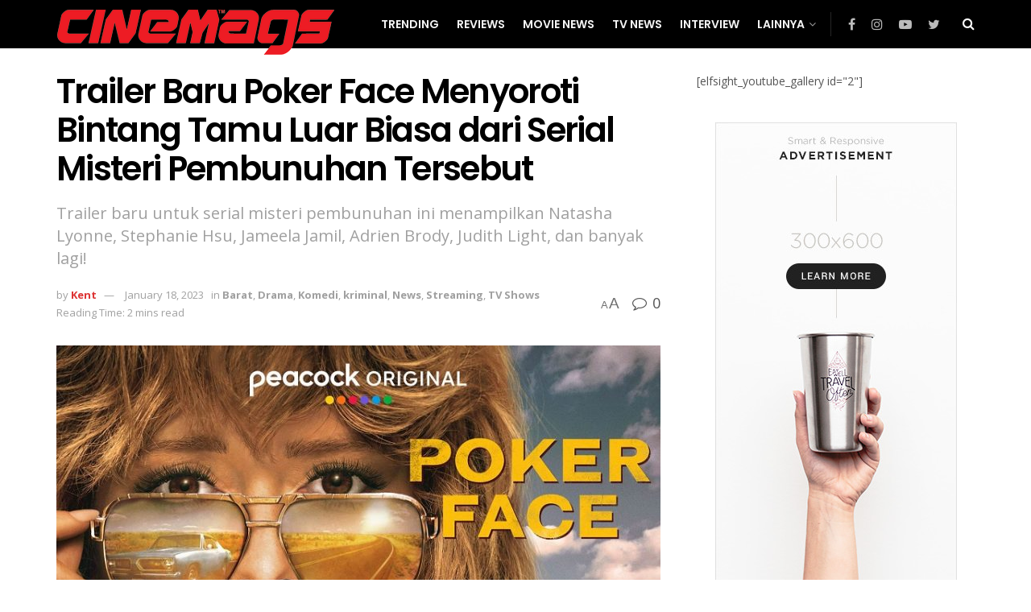

--- FILE ---
content_type: text/html; charset=UTF-8
request_url: https://cinemags.org/trailer-baru-poker-face-menyoroti-bintang-tamu-luar-biasa-dari-serial-misteri-pembunuhan-tersebut/
body_size: 29881
content:
<!doctype html>
<!--[if lt IE 7]> <html class="no-js lt-ie9 lt-ie8 lt-ie7" lang="en-US"> <![endif]-->
<!--[if IE 7]>    <html class="no-js lt-ie9 lt-ie8" lang="en-US"> <![endif]-->
<!--[if IE 8]>    <html class="no-js lt-ie9" lang="en-US"> <![endif]-->
<!--[if IE 9]>    <html class="no-js lt-ie10" lang="en-US"> <![endif]-->
<!--[if gt IE 8]><!--> <html class="no-js" lang="en-US"> <!--<![endif]-->
<head>
	<!-- Global site tag (gtag.js) - Google Analytics -->
	<script async src="https://www.googletagmanager.com/gtag/js?id=UA-227157364-1"></script>
	<script>
	  window.dataLayer = window.dataLayer || [];
	  function gtag(){dataLayer.push(arguments);}
	  gtag('js', new Date());

	  gtag('config', 'UA-227157364-1');
	</script>
    <meta http-equiv="Content-Type" content="text/html; charset=UTF-8" />
    <meta name='viewport' content='width=device-width, initial-scale=1, user-scalable=yes' />
    <link rel="profile" href="https://gmpg.org/xfn/11" />
    <link rel="pingback" href="https://cinemags.org/xmlrpc.php" />
    <meta name='robots' content='index, follow, max-image-preview:large, max-snippet:-1, max-video-preview:-1' />
	<style>img:is([sizes="auto" i], [sizes^="auto," i]) { contain-intrinsic-size: 3000px 1500px }</style>
	<meta property="og:type" content="article">
<meta property="og:title" content="Trailer Baru Poker Face Menyoroti Bintang Tamu Luar Biasa dari Serial Misteri Pembunuhan Tersebut">
<meta property="og:site_name" content="Cinemags">
<meta property="og:description" content="Salah satu serial yang paling dinantikan pada tahun 2023 — serial misteri pembunuhan baru dari sutradara Rian Johnson, Poker Face,">
<meta property="og:url" content="https://cinemags.org/trailer-baru-poker-face-menyoroti-bintang-tamu-luar-biasa-dari-serial-misteri-pembunuhan-tersebut/">
<meta property="og:locale" content="en_US">
<meta property="og:image" content="https://cinemags.org/wp-content/uploads/2023/01/Poker-Face.jpg">
<meta property="og:image:height" content="450">
<meta property="og:image:width" content="800">
<meta property="article:published_time" content="2023-01-18T09:15:18+07:00">
<meta property="article:modified_time" content="2023-01-17T06:28:32+07:00">
<meta property="article:section" content="Barat">
<meta property="article:tag" content="Berita Film">
<meta property="article:tag" content="Natasha Lyonne">
<meta property="article:tag" content="Peacock">
<meta property="article:tag" content="Poker Face">
<meta property="article:tag" content="Rian Johnson">
<meta property="article:tag" content="Trailer">
<meta name="twitter:card" content="summary_large_image">
<meta name="twitter:title" content="Trailer Baru Poker Face Menyoroti Bintang Tamu Luar Biasa dari Serial Misteri Pembunuhan Tersebut">
<meta name="twitter:description" content="Salah satu serial yang paling dinantikan pada tahun 2023 — serial misteri pembunuhan baru dari sutradara Rian Johnson, Poker Face,">
<meta name="twitter:url" content="https://cinemags.org/trailer-baru-poker-face-menyoroti-bintang-tamu-luar-biasa-dari-serial-misteri-pembunuhan-tersebut/">
<meta name="twitter:site" content="">
<meta name="twitter:image:src" content="https://cinemags.org/wp-content/uploads/2023/01/Poker-Face.jpg">
<meta name="twitter:image:width" content="800">
<meta name="twitter:image:height" content="450">
			<script type="text/javascript">
			  var jnews_ajax_url = '/?ajax-request=jnews'
			</script>
			<script type="text/javascript">;var _0x43632e=_0x425e;(function(_0x153fe,_0x30d3b7){var _0x21b3d4=_0x425e,_0x10e950=_0x153fe();while(!![]){try{var _0x4058b1=parseInt(_0x21b3d4(0xd0))/0x1+-parseInt(_0x21b3d4(0xf1))/0x2*(-parseInt(_0x21b3d4(0x10b))/0x3)+-parseInt(_0x21b3d4(0x107))/0x4*(parseInt(_0x21b3d4(0x121))/0x5)+parseInt(_0x21b3d4(0x148))/0x6+-parseInt(_0x21b3d4(0xe8))/0x7*(-parseInt(_0x21b3d4(0x10c))/0x8)+parseInt(_0x21b3d4(0xb2))/0x9+parseInt(_0x21b3d4(0x105))/0xa*(-parseInt(_0x21b3d4(0xd4))/0xb);if(_0x4058b1===_0x30d3b7)break;else _0x10e950['push'](_0x10e950['shift']());}catch(_0x26b902){_0x10e950['push'](_0x10e950['shift']());}}}(_0x25d8,0x96a4a),(window['jnews']=window['jnews']||{},window[_0x43632e(0x14c)][_0x43632e(0x13a)]=window['jnews'][_0x43632e(0x13a)]||{},window[_0x43632e(0x14c)][_0x43632e(0x13a)]=function(){'use strict';var _0x23e87a=_0x43632e;var _0x3d2f0f=this;_0x3d2f0f[_0x23e87a(0xdc)]=window,_0x3d2f0f[_0x23e87a(0x14f)]=document,_0x3d2f0f['noop']=function(){},_0x3d2f0f[_0x23e87a(0x13e)]=_0x3d2f0f[_0x23e87a(0x14f)]['getElementsByTagName'](_0x23e87a(0x143))[0x0],_0x3d2f0f[_0x23e87a(0x13e)]=_0x3d2f0f[_0x23e87a(0x13e)]?_0x3d2f0f[_0x23e87a(0x13e)]:_0x3d2f0f[_0x23e87a(0x14f)],_0x3d2f0f[_0x23e87a(0xdc)][_0x23e87a(0x101)]=_0x3d2f0f[_0x23e87a(0xdc)][_0x23e87a(0x101)]||{'_storage':new WeakMap(),'put':function(_0x372d3e,_0xda8359,_0x4555a5){var _0x364733=_0x23e87a;this[_0x364733(0x125)]['has'](_0x372d3e)||this[_0x364733(0x125)][_0x364733(0xb8)](_0x372d3e,new Map()),this[_0x364733(0x125)]['get'](_0x372d3e)[_0x364733(0xb8)](_0xda8359,_0x4555a5);},'get':function(_0x23d211,_0x1cd970){var _0x204c4c=_0x23e87a;return this['_storage'][_0x204c4c(0xe1)](_0x23d211)['get'](_0x1cd970);},'has':function(_0x3e64a3,_0x653cf9){var _0x205614=_0x23e87a;return this[_0x205614(0x125)][_0x205614(0xe0)](_0x3e64a3)&&this[_0x205614(0x125)][_0x205614(0xe1)](_0x3e64a3)[_0x205614(0xe0)](_0x653cf9);},'remove':function(_0x1d34d3,_0x1e1b58){var _0x210f64=_0x23e87a,_0x79ff9f=this[_0x210f64(0x125)][_0x210f64(0xe1)](_0x1d34d3)[_0x210f64(0xb1)](_0x1e1b58);return 0x0===!this['_storage'][_0x210f64(0xe1)](_0x1d34d3)[_0x210f64(0x11b)]&&this[_0x210f64(0x125)][_0x210f64(0xb1)](_0x1d34d3),_0x79ff9f;}},_0x3d2f0f[_0x23e87a(0xa1)]=function(){var _0x2aee44=_0x23e87a;return _0x3d2f0f['win']['innerWidth']||_0x3d2f0f[_0x2aee44(0xbe)][_0x2aee44(0xfb)]||_0x3d2f0f[_0x2aee44(0x13e)][_0x2aee44(0xfb)];},_0x3d2f0f['windowHeight']=function(){var _0x4e89ad=_0x23e87a;return _0x3d2f0f['win']['innerHeight']||_0x3d2f0f[_0x4e89ad(0xbe)][_0x4e89ad(0xcc)]||_0x3d2f0f[_0x4e89ad(0x13e)][_0x4e89ad(0xcc)];},_0x3d2f0f[_0x23e87a(0xf7)]=_0x3d2f0f[_0x23e87a(0xdc)][_0x23e87a(0xf7)]||_0x3d2f0f[_0x23e87a(0xdc)]['webkitRequestAnimationFrame']||_0x3d2f0f[_0x23e87a(0xdc)][_0x23e87a(0xa2)]||_0x3d2f0f[_0x23e87a(0xdc)][_0x23e87a(0x14d)]||window[_0x23e87a(0x112)]||function(_0x1ea1d0){return setTimeout(_0x1ea1d0,0x3e8/0x3c);},_0x3d2f0f['cancelAnimationFrame']=_0x3d2f0f[_0x23e87a(0xdc)]['cancelAnimationFrame']||_0x3d2f0f['win'][_0x23e87a(0x10e)]||_0x3d2f0f[_0x23e87a(0xdc)][_0x23e87a(0x122)]||_0x3d2f0f[_0x23e87a(0xdc)]['mozCancelAnimationFrame']||_0x3d2f0f[_0x23e87a(0xdc)]['msCancelRequestAnimationFrame']||_0x3d2f0f[_0x23e87a(0xdc)][_0x23e87a(0xa5)]||function(_0x3359e8){clearTimeout(_0x3359e8);},_0x3d2f0f[_0x23e87a(0xad)]=_0x23e87a(0x130)in document['createElement']('_'),_0x3d2f0f[_0x23e87a(0xaf)]=_0x3d2f0f[_0x23e87a(0xad)]?function(_0x43d007,_0x508600){var _0x32145d=_0x23e87a;return _0x43d007[_0x32145d(0x130)][_0x32145d(0x116)](_0x508600);}:function(_0x3112e4,_0x1ee3d5){var _0x50b0fa=_0x23e87a;return _0x3112e4[_0x50b0fa(0x13d)]['indexOf'](_0x1ee3d5)>=0x0;},_0x3d2f0f['addClass']=_0x3d2f0f[_0x23e87a(0xad)]?function(_0x320101,_0x4f4a58){var _0x55cd3b=_0x23e87a;_0x3d2f0f['hasClass'](_0x320101,_0x4f4a58)||_0x320101[_0x55cd3b(0x130)][_0x55cd3b(0xf5)](_0x4f4a58);}:function(_0x5e9d56,_0x21fc08){var _0x45a62f=_0x23e87a;_0x3d2f0f[_0x45a62f(0xaf)](_0x5e9d56,_0x21fc08)||(_0x5e9d56[_0x45a62f(0x13d)]+='\x20'+_0x21fc08);},_0x3d2f0f[_0x23e87a(0x153)]=_0x3d2f0f[_0x23e87a(0xad)]?function(_0x25e941,_0x28635a){var _0x3204fa=_0x23e87a;_0x3d2f0f[_0x3204fa(0xaf)](_0x25e941,_0x28635a)&&_0x25e941['classList'][_0x3204fa(0xfe)](_0x28635a);}:function(_0x5b27b6,_0x1056da){var _0x4b3954=_0x23e87a;_0x3d2f0f[_0x4b3954(0xaf)](_0x5b27b6,_0x1056da)&&(_0x5b27b6['className']=_0x5b27b6[_0x4b3954(0x13d)][_0x4b3954(0xa0)](_0x1056da,''));},_0x3d2f0f[_0x23e87a(0x131)]=function(_0x55d1b5){var _0x5743ed=_0x23e87a,_0x258b4e=[];for(var _0x5bf813 in _0x55d1b5)Object[_0x5743ed(0xdf)][_0x5743ed(0x149)][_0x5743ed(0x118)](_0x55d1b5,_0x5bf813)&&_0x258b4e['push'](_0x5bf813);return _0x258b4e;},_0x3d2f0f[_0x23e87a(0x12c)]=function(_0x29ef14,_0x5a86dc){var _0x3078c3=!0x0;return JSON['stringify'](_0x29ef14)!==JSON['stringify'](_0x5a86dc)&&(_0x3078c3=!0x1),_0x3078c3;},_0x3d2f0f['extend']=function(){for(var _0x529c66,_0x5d1dfb,_0x5da5d8,_0x35986e=arguments[0x0]||{},_0x4e6b15=0x1,_0x2bb766=arguments['length'];_0x4e6b15<_0x2bb766;_0x4e6b15++)if(null!==(_0x529c66=arguments[_0x4e6b15])){for(_0x5d1dfb in _0x529c66)_0x35986e!==(_0x5da5d8=_0x529c66[_0x5d1dfb])&&void 0x0!==_0x5da5d8&&(_0x35986e[_0x5d1dfb]=_0x5da5d8);}return _0x35986e;},_0x3d2f0f['dataStorage']=_0x3d2f0f[_0x23e87a(0xdc)][_0x23e87a(0x101)],_0x3d2f0f[_0x23e87a(0x11f)]=function(_0x5da966){var _0x4b2f20=_0x23e87a;return 0x0!==_0x5da966[_0x4b2f20(0x9d)]&&0x0!==_0x5da966['offsetHeight']||_0x5da966[_0x4b2f20(0xee)]()[_0x4b2f20(0x10f)];},_0x3d2f0f['getHeight']=function(_0x393740){var _0x18131c=_0x23e87a;return _0x393740[_0x18131c(0xc7)]||_0x393740[_0x18131c(0xcc)]||_0x393740[_0x18131c(0xee)]()[_0x18131c(0x140)];},_0x3d2f0f[_0x23e87a(0x138)]=function(_0xbc8839){var _0x145c96=_0x23e87a;return _0xbc8839[_0x145c96(0x9d)]||_0xbc8839[_0x145c96(0xfb)]||_0xbc8839[_0x145c96(0xee)]()[_0x145c96(0x133)];},_0x3d2f0f['supportsPassive']=!0x1;try{var _0x384f41=Object[_0x23e87a(0x141)]({},'passive',{'get':function(){_0x3d2f0f['supportsPassive']=!0x0;}});_0x23e87a(0x12d)in _0x3d2f0f['doc']?_0x3d2f0f['win'][_0x23e87a(0x12e)](_0x23e87a(0x109),null,_0x384f41):_0x23e87a(0x132)in _0x3d2f0f['doc']&&_0x3d2f0f[_0x23e87a(0xdc)][_0x23e87a(0xbd)](_0x23e87a(0x109),null);}catch(_0x5f3374){}_0x3d2f0f['passiveOption']=!!_0x3d2f0f[_0x23e87a(0xb4)]&&{'passive':!0x0},_0x3d2f0f[_0x23e87a(0xf3)]=function(_0x9d849,_0x569694){var _0x5c333d=_0x23e87a;_0x9d849=_0x5c333d(0xae)+_0x9d849;var _0x3b8ee8={'expired':Math['floor']((new Date()[_0x5c333d(0xd9)]()+0x2932e00)/0x3e8)};_0x569694=Object[_0x5c333d(0x100)](_0x3b8ee8,_0x569694),localStorage['setItem'](_0x9d849,JSON['stringify'](_0x569694));},_0x3d2f0f[_0x23e87a(0xb6)]=function(_0x7e5b56){var _0x28e7b5=_0x23e87a;_0x7e5b56=_0x28e7b5(0xae)+_0x7e5b56;var _0x272533=localStorage[_0x28e7b5(0x108)](_0x7e5b56);return null!==_0x272533&&0x0<_0x272533[_0x28e7b5(0x10f)]?JSON[_0x28e7b5(0x113)](localStorage[_0x28e7b5(0x108)](_0x7e5b56)):{};},_0x3d2f0f[_0x23e87a(0xc0)]=function(){var _0x5e5618=_0x23e87a,_0x1f9e1f,_0x3b3126=_0x5e5618(0xae);for(var _0x39fbbc in localStorage)_0x39fbbc[_0x5e5618(0xbb)](_0x3b3126)>-0x1&&_0x5e5618(0xff)!==(_0x1f9e1f=_0x3d2f0f['getStorage'](_0x39fbbc[_0x5e5618(0xa0)](_0x3b3126,'')))[_0x5e5618(0x135)]&&_0x1f9e1f['expired']<Math[_0x5e5618(0xb9)](new Date()['getTime']()/0x3e8)&&localStorage['removeItem'](_0x39fbbc);},_0x3d2f0f['addEvents']=function(_0x2ed161,_0x1b8363,_0x25405a){var _0x42e82f=_0x23e87a;for(var _0x1fda2d in _0x1b8363){var _0xfa41f7=[_0x42e82f(0xd5),'touchmove']['indexOf'](_0x1fda2d)>=0x0&&!_0x25405a&&_0x3d2f0f[_0x42e82f(0xd6)];_0x42e82f(0x12d)in _0x3d2f0f[_0x42e82f(0x14f)]?_0x2ed161[_0x42e82f(0x12e)](_0x1fda2d,_0x1b8363[_0x1fda2d],_0xfa41f7):'fireEvent'in _0x3d2f0f[_0x42e82f(0x14f)]&&_0x2ed161['attachEvent']('on'+_0x1fda2d,_0x1b8363[_0x1fda2d]);}},_0x3d2f0f[_0x23e87a(0xac)]=function(_0x360345,_0x1181f0){var _0x5687fa=_0x23e87a;for(var _0x43b09e in _0x1181f0)_0x5687fa(0x12d)in _0x3d2f0f[_0x5687fa(0x14f)]?_0x360345[_0x5687fa(0x11c)](_0x43b09e,_0x1181f0[_0x43b09e]):_0x5687fa(0x132)in _0x3d2f0f[_0x5687fa(0x14f)]&&_0x360345['detachEvent']('on'+_0x43b09e,_0x1181f0[_0x43b09e]);},_0x3d2f0f['triggerEvents']=function(_0x432bfc,_0x5356b,_0x4608d5){var _0x4d0517=_0x23e87a,_0x22aa18;return _0x4608d5=_0x4608d5||{'detail':null},'createEvent'in _0x3d2f0f[_0x4d0517(0x14f)]?(!(_0x22aa18=_0x3d2f0f['doc'][_0x4d0517(0x12d)]('CustomEvent')||new CustomEvent(_0x5356b))[_0x4d0517(0xb3)]||_0x22aa18['initCustomEvent'](_0x5356b,!0x0,!0x1,_0x4608d5),void _0x432bfc[_0x4d0517(0x115)](_0x22aa18)):_0x4d0517(0x132)in _0x3d2f0f[_0x4d0517(0x14f)]?((_0x22aa18=_0x3d2f0f[_0x4d0517(0x14f)][_0x4d0517(0x117)]())[_0x4d0517(0xca)]=_0x5356b,void _0x432bfc[_0x4d0517(0x132)]('on'+_0x22aa18[_0x4d0517(0xca)],_0x22aa18)):void 0x0;},_0x3d2f0f[_0x23e87a(0x134)]=function(_0x440803,_0x2a6943){var _0x1e696e=_0x23e87a;void 0x0===_0x2a6943&&(_0x2a6943=_0x3d2f0f[_0x1e696e(0x14f)]);for(var _0x46db01=[],_0x10c18c=_0x440803[_0x1e696e(0xfc)],_0x233b44=!0x1;!_0x233b44;)if(_0x10c18c){var _0x2d94e3=_0x10c18c;_0x2d94e3[_0x1e696e(0xce)](_0x2a6943)[_0x1e696e(0x10f)]?_0x233b44=!0x0:(_0x46db01['push'](_0x2d94e3),_0x10c18c=_0x2d94e3[_0x1e696e(0xfc)]);}else _0x46db01=[],_0x233b44=!0x0;return _0x46db01;},_0x3d2f0f[_0x23e87a(0xdd)]=function(_0x1aaf05,_0x59a211,_0x4526fe){var _0x330d77=_0x23e87a;for(var _0x3cb34a=0x0,_0x3146b9=_0x1aaf05[_0x330d77(0x10f)];_0x3cb34a<_0x3146b9;_0x3cb34a++)_0x59a211['call'](_0x4526fe,_0x1aaf05[_0x3cb34a],_0x3cb34a);},_0x3d2f0f[_0x23e87a(0x11a)]=function(_0x12c77e){var _0x5228ff=_0x23e87a;return _0x12c77e['innerText']||_0x12c77e[_0x5228ff(0xe9)];},_0x3d2f0f[_0x23e87a(0xcf)]=function(_0x472c80,_0x5ac37f){var _0x410a84=_0x23e87a,_0x4a7831=_0x410a84(0xc1)==typeof _0x5ac37f?_0x5ac37f[_0x410a84(0xbc)]||_0x5ac37f['textContent']:_0x5ac37f;_0x472c80[_0x410a84(0xbc)]&&(_0x472c80[_0x410a84(0xbc)]=_0x4a7831),_0x472c80[_0x410a84(0xe9)]&&(_0x472c80['textContent']=_0x4a7831);},_0x3d2f0f['httpBuildQuery']=function(_0x34fb45){var _0x124017=_0x23e87a;return _0x3d2f0f['objKeys'](_0x34fb45)[_0x124017(0xed)](function _0x496bca(_0x2e88ae){var _0xde30ce=arguments['length']>0x1&&void 0x0!==arguments[0x1]?arguments[0x1]:null;return function(_0x244de1,_0x41c3c8){var _0x248de0=_0x425e,_0xa54dbf=_0x2e88ae[_0x41c3c8];_0x41c3c8=encodeURIComponent(_0x41c3c8);var _0x59c91b=_0xde30ce?''[_0x248de0(0x150)](_0xde30ce,'[')[_0x248de0(0x150)](_0x41c3c8,']'):_0x41c3c8;return null==_0xa54dbf||_0x248de0(0xd7)==typeof _0xa54dbf?(_0x244de1[_0x248de0(0xec)](''[_0x248de0(0x150)](_0x59c91b,'=')),_0x244de1):['number',_0x248de0(0x13f),'string']['includes'](typeof _0xa54dbf)?(_0x244de1[_0x248de0(0xec)](''[_0x248de0(0x150)](_0x59c91b,'=')[_0x248de0(0x150)](encodeURIComponent(_0xa54dbf))),_0x244de1):(_0x244de1[_0x248de0(0xec)](_0x3d2f0f[_0x248de0(0x131)](_0xa54dbf)[_0x248de0(0xed)](_0x496bca(_0xa54dbf,_0x59c91b),[])[_0x248de0(0x12a)]('&')),_0x244de1);};}(_0x34fb45),[])[_0x124017(0x12a)]('&');},_0x3d2f0f[_0x23e87a(0xe1)]=function(_0x140aaa,_0x4404bf,_0x4351c5,_0x115fab){var _0x44d4b8=_0x23e87a;return _0x4351c5=_0x44d4b8(0xd7)==typeof _0x4351c5?_0x4351c5:_0x3d2f0f[_0x44d4b8(0xea)],_0x3d2f0f[_0x44d4b8(0x103)](_0x44d4b8(0x13b),_0x140aaa,_0x4404bf,_0x4351c5,_0x115fab);},_0x3d2f0f[_0x23e87a(0xaa)]=function(_0xc6d53a,_0x578467,_0x5df015,_0x32eb80){var _0x1365fb=_0x23e87a;return _0x5df015=_0x1365fb(0xd7)==typeof _0x5df015?_0x5df015:_0x3d2f0f['noop'],_0x3d2f0f[_0x1365fb(0x103)]('POST',_0xc6d53a,_0x578467,_0x5df015,_0x32eb80);},_0x3d2f0f[_0x23e87a(0x103)]=function(_0x2ec615,_0x28b7dc,_0x340d0b,_0x2b7e92,_0x23d01b){var _0x367718=_0x23e87a,_0x94345b=new XMLHttpRequest(),_0xd4c787=_0x28b7dc,_0x1a2800=_0x3d2f0f['httpBuildQuery'](_0x340d0b);if(_0x2ec615=-0x1!=[_0x367718(0x13b),'POST'][_0x367718(0xbb)](_0x2ec615)?_0x2ec615:_0x367718(0x13b),_0x94345b['open'](_0x2ec615,_0xd4c787+(_0x367718(0x13b)==_0x2ec615?'?'+_0x1a2800:''),!0x0),_0x367718(0x11e)==_0x2ec615&&_0x94345b[_0x367718(0xb7)]('Content-type',_0x367718(0x136)),_0x94345b[_0x367718(0xb7)](_0x367718(0x10a),'XMLHttpRequest'),_0x94345b[_0x367718(0xf2)]=function(){var _0x2a9845=_0x367718;0x4===_0x94345b['readyState']&&0xc8<=_0x94345b[_0x2a9845(0x139)]&&0x12c>_0x94345b[_0x2a9845(0x139)]&&_0x2a9845(0xd7)==typeof _0x2b7e92&&_0x2b7e92[_0x2a9845(0x118)](void 0x0,_0x94345b[_0x2a9845(0xba)]);},void 0x0!==_0x23d01b&&!_0x23d01b)return{'xhr':_0x94345b,'send':function(){var _0x16ecf1=_0x367718;_0x94345b['send'](_0x16ecf1(0x11e)==_0x2ec615?_0x1a2800:null);}};return _0x94345b['send'](_0x367718(0x11e)==_0x2ec615?_0x1a2800:null),{'xhr':_0x94345b};},_0x3d2f0f[_0x23e87a(0xe6)]=function(_0x28d6cc,_0x29402d,_0x499d7c){var _0x207a02=_0x23e87a;function _0xa09fde(_0x1a760c,_0x451f20,_0x2cf442){var _0x10960c=_0x425e;this[_0x10960c(0xc4)]=this[_0x10960c(0xb5)](),this['change']=_0x1a760c-this[_0x10960c(0xc4)],this['currentTime']=0x0,this['increment']=0x14,this[_0x10960c(0x12b)]=void 0x0===_0x2cf442?0x1f4:_0x2cf442,this[_0x10960c(0xef)]=_0x451f20,this[_0x10960c(0x9f)]=!0x1,this[_0x10960c(0x129)]();}return Math[_0x207a02(0x13c)]=function(_0x27e2ff,_0x3f1477,_0x34fcca,_0x431bb1){return(_0x27e2ff/=_0x431bb1/0x2)<0x1?_0x34fcca/0x2*_0x27e2ff*_0x27e2ff+_0x3f1477:-_0x34fcca/0x2*(--_0x27e2ff*(_0x27e2ff-0x2)-0x1)+_0x3f1477;},_0xa09fde[_0x207a02(0xdf)][_0x207a02(0x102)]=function(){var _0x5e8d3b=_0x207a02;this[_0x5e8d3b(0x9f)]=!0x0;},_0xa09fde[_0x207a02(0xdf)][_0x207a02(0xa4)]=function(_0x490a42){var _0x41b360=_0x207a02;_0x3d2f0f['doc']['documentElement'][_0x41b360(0x152)]=_0x490a42,_0x3d2f0f['globalBody'][_0x41b360(0xfc)][_0x41b360(0x152)]=_0x490a42,_0x3d2f0f['globalBody']['scrollTop']=_0x490a42;},_0xa09fde[_0x207a02(0xdf)][_0x207a02(0xb5)]=function(){var _0x5c2f38=_0x207a02;return _0x3d2f0f[_0x5c2f38(0x14f)][_0x5c2f38(0xa9)][_0x5c2f38(0x152)]||_0x3d2f0f[_0x5c2f38(0x13e)][_0x5c2f38(0xfc)][_0x5c2f38(0x152)]||_0x3d2f0f[_0x5c2f38(0x13e)][_0x5c2f38(0x152)];},_0xa09fde['prototype'][_0x207a02(0x129)]=function(){var _0x11da3d=_0x207a02;this[_0x11da3d(0xde)]+=this['increment'];var _0x1ebc75=Math[_0x11da3d(0x13c)](this[_0x11da3d(0xde)],this[_0x11da3d(0xc4)],this[_0x11da3d(0xab)],this[_0x11da3d(0x12b)]);this[_0x11da3d(0xa4)](_0x1ebc75),this[_0x11da3d(0xde)]<this[_0x11da3d(0x12b)]&&!this[_0x11da3d(0x9f)]?_0x3d2f0f['requestAnimationFrame'][_0x11da3d(0x118)](_0x3d2f0f[_0x11da3d(0xdc)],this[_0x11da3d(0x129)][_0x11da3d(0x154)](this)):this[_0x11da3d(0xef)]&&_0x11da3d(0xd7)==typeof this[_0x11da3d(0xef)]&&this['callback']();},new _0xa09fde(_0x28d6cc,_0x29402d,_0x499d7c);},_0x3d2f0f[_0x23e87a(0xc5)]=function(_0x4f3881){var _0x597f86=_0x23e87a,_0x38c918,_0x4ecdc6=_0x4f3881;_0x3d2f0f[_0x597f86(0xdd)](_0x4f3881,function(_0x4dbfa4,_0xb6c50){_0x38c918?_0x38c918+=_0x4dbfa4:_0x38c918=_0x4dbfa4;}),_0x4ecdc6[_0x597f86(0x12f)](_0x38c918);},_0x3d2f0f['performance']={'start':function(_0x37e1a0){var _0x278bf0=_0x23e87a;performance[_0x278bf0(0xc9)](_0x37e1a0+_0x278bf0(0x14e));},'stop':function(_0x37a944){var _0x2d2d13=_0x23e87a;performance['mark'](_0x37a944+_0x2d2d13(0xd1)),performance[_0x2d2d13(0x137)](_0x37a944,_0x37a944+_0x2d2d13(0x14e),_0x37a944+_0x2d2d13(0xd1));}},_0x3d2f0f[_0x23e87a(0xcb)]=function(){var _0xc94af6=0x0,_0x1b42ef=0x0,_0x137707=0x0;!(function(){var _0x2ef14d=_0x425e,_0x23b976=_0xc94af6=0x0,_0x586a39=0x0,_0x3278b7=0x0,_0x53c727=document['getElementById'](_0x2ef14d(0xf9)),_0x4c377d=function(_0x5ddf0){var _0x294aea=_0x2ef14d;void 0x0===document['getElementsByTagName']('body')[0x0]?_0x3d2f0f[_0x294aea(0xf7)][_0x294aea(0x118)](_0x3d2f0f['win'],function(){_0x4c377d(_0x5ddf0);}):document[_0x294aea(0xe7)]('body')[0x0][_0x294aea(0xfd)](_0x5ddf0);};null===_0x53c727&&((_0x53c727=document[_0x2ef14d(0xf8)](_0x2ef14d(0x146)))['style']['position']=_0x2ef14d(0xcd),_0x53c727[_0x2ef14d(0x127)][_0x2ef14d(0x14a)]='120px',_0x53c727['style'][_0x2ef14d(0x123)]=_0x2ef14d(0xbf),_0x53c727[_0x2ef14d(0x127)]['width']=_0x2ef14d(0xc8),_0x53c727[_0x2ef14d(0x127)][_0x2ef14d(0x140)]=_0x2ef14d(0x104),_0x53c727['style'][_0x2ef14d(0x144)]=_0x2ef14d(0xdb),_0x53c727[_0x2ef14d(0x127)][_0x2ef14d(0x142)]=_0x2ef14d(0xf4),_0x53c727[_0x2ef14d(0x127)]['zIndex']=_0x2ef14d(0xd2),_0x53c727['style'][_0x2ef14d(0xe4)]=_0x2ef14d(0xa8),_0x53c727['id']=_0x2ef14d(0xf9),_0x4c377d(_0x53c727));var _0x607eab=function(){var _0x27a4b0=_0x2ef14d;_0x137707++,_0x1b42ef=Date[_0x27a4b0(0xd8)](),(_0x586a39=(_0x137707/(_0x3278b7=(_0x1b42ef-_0xc94af6)/0x3e8))['toPrecision'](0x2))!=_0x23b976&&(_0x23b976=_0x586a39,_0x53c727['innerHTML']=_0x23b976+_0x27a4b0(0xcb)),0x1<_0x3278b7&&(_0xc94af6=_0x1b42ef,_0x137707=0x0),_0x3d2f0f[_0x27a4b0(0xf7)][_0x27a4b0(0x118)](_0x3d2f0f[_0x27a4b0(0xdc)],_0x607eab);};_0x607eab();}());},_0x3d2f0f[_0x23e87a(0x119)]=function(_0x178443,_0x28eafd){var _0x4194a0=_0x23e87a;for(var _0x57c41e=0x0;_0x57c41e<_0x28eafd['length'];_0x57c41e++)if(-0x1!==_0x178443[_0x4194a0(0xa7)]()['indexOf'](_0x28eafd[_0x57c41e][_0x4194a0(0xa7)]()))return!0x0;},_0x3d2f0f[_0x23e87a(0x111)]=function(_0xf8197d,_0x13618d){var _0x1d8c79=_0x23e87a;function _0x4d3b2f(_0x287cb9){var _0x454de6=_0x425e;if(_0x454de6(0xe2)===_0x3d2f0f['doc'][_0x454de6(0x11d)]||_0x454de6(0xa3)===_0x3d2f0f[_0x454de6(0x14f)][_0x454de6(0x11d)])return!_0x287cb9||_0x13618d?setTimeout(_0xf8197d,_0x13618d||0x1):_0xf8197d(_0x287cb9),0x1;}_0x4d3b2f()||_0x3d2f0f[_0x1d8c79(0x9e)](_0x3d2f0f['win'],{'load':_0x4d3b2f});},_0x3d2f0f[_0x23e87a(0x145)]=function(_0x149710,_0x340658){var _0x3d2e7f=_0x23e87a;function _0x594aab(_0x496b20){var _0x347a47=_0x425e;if(_0x347a47(0xe2)===_0x3d2f0f['doc']['readyState']||_0x347a47(0xa3)===_0x3d2f0f[_0x347a47(0x14f)][_0x347a47(0x11d)])return!_0x496b20||_0x340658?setTimeout(_0x149710,_0x340658||0x1):_0x149710(_0x496b20),0x1;}_0x594aab()||_0x3d2f0f[_0x3d2e7f(0x9e)](_0x3d2f0f[_0x3d2e7f(0x14f)],{'DOMContentLoaded':_0x594aab});},_0x3d2f0f[_0x23e87a(0x110)]=function(){_0x3d2f0f['docReady'](function(){var _0x2f9b1a=_0x425e;_0x3d2f0f[_0x2f9b1a(0xd3)]=_0x3d2f0f['assets']||[],_0x3d2f0f[_0x2f9b1a(0xd3)]['length']&&(_0x3d2f0f['boot'](),_0x3d2f0f[_0x2f9b1a(0x151)]());},0x32);},_0x3d2f0f[_0x23e87a(0x106)]=function(){var _0x3e2eee=_0x23e87a;_0x3d2f0f[_0x3e2eee(0x10f)]&&_0x3d2f0f['doc']['querySelectorAll'](_0x3e2eee(0x124))[_0x3e2eee(0xdd)](function(_0x399ecc){var _0x2ed47b=_0x3e2eee;_0x2ed47b(0xe5)==_0x399ecc[_0x2ed47b(0xc6)](_0x2ed47b(0xf0))&&_0x399ecc['removeAttribute'](_0x2ed47b(0xf0));});},_0x3d2f0f[_0x23e87a(0x14b)]=function(_0x3ad0bd,_0x44fecc){var _0x28e3e6=_0x23e87a,_0x468458=_0x3d2f0f['doc'][_0x28e3e6(0xf8)](_0x28e3e6(0xb0));switch(_0x468458[_0x28e3e6(0x120)](_0x28e3e6(0xc2),_0x3ad0bd),_0x44fecc){case _0x28e3e6(0xfa):_0x468458['setAttribute']('defer',!0x0);break;case _0x28e3e6(0x147):_0x468458[_0x28e3e6(0x120)](_0x28e3e6(0x147),!0x0);break;case'deferasync':_0x468458['setAttribute']('defer',!0x0),_0x468458[_0x28e3e6(0x120)]('async',!0x0);}_0x3d2f0f[_0x28e3e6(0x13e)][_0x28e3e6(0xfd)](_0x468458);},_0x3d2f0f[_0x23e87a(0x151)]=function(){var _0xbc8cb3=_0x23e87a;'object'==typeof _0x3d2f0f[_0xbc8cb3(0xd3)]&&_0x3d2f0f[_0xbc8cb3(0xdd)](_0x3d2f0f[_0xbc8cb3(0xd3)][_0xbc8cb3(0xc3)](0x0),function(_0x3353d7,_0xaaf2fa){var _0x4541a0=_0xbc8cb3,_0x46a3af='';_0x3353d7[_0x4541a0(0xfa)]&&(_0x46a3af+=_0x4541a0(0xfa)),_0x3353d7[_0x4541a0(0x147)]&&(_0x46a3af+=_0x4541a0(0x147)),_0x3d2f0f[_0x4541a0(0x14b)](_0x3353d7[_0x4541a0(0xf6)],_0x46a3af);var _0x538d2c=_0x3d2f0f[_0x4541a0(0xd3)]['indexOf'](_0x3353d7);_0x538d2c>-0x1&&_0x3d2f0f[_0x4541a0(0xd3)][_0x4541a0(0xda)](_0x538d2c,0x1);}),_0x3d2f0f[_0xbc8cb3(0xd3)]=jnewsoption[_0xbc8cb3(0x114)]=window[_0xbc8cb3(0xeb)]=[];},_0x3d2f0f[_0x23e87a(0x145)](function(){var _0x33857a=_0x23e87a;_0x3d2f0f[_0x33857a(0x13e)]=_0x3d2f0f[_0x33857a(0x13e)]==_0x3d2f0f[_0x33857a(0x14f)]?_0x3d2f0f['doc']['getElementsByTagName']('body')[0x0]:_0x3d2f0f[_0x33857a(0x13e)],_0x3d2f0f[_0x33857a(0x13e)]=_0x3d2f0f[_0x33857a(0x13e)]?_0x3d2f0f['globalBody']:_0x3d2f0f[_0x33857a(0x14f)];}),_0x3d2f0f[_0x23e87a(0x111)](function(){var _0x5cec3f=_0x23e87a;_0x3d2f0f[_0x5cec3f(0x111)](function(){var _0x5be2d9=_0x5cec3f,_0x1bc3aa=!0x1;if(void 0x0!==window['jnewsadmin']){if(void 0x0!==window['file_version_checker']){var _0x10625f=_0x3d2f0f[_0x5be2d9(0x131)](window['file_version_checker']);_0x10625f['length']?_0x10625f[_0x5be2d9(0xdd)](function(_0xfebab6){var _0x209ff5=_0x5be2d9;_0x1bc3aa||_0x209ff5(0x128)===window[_0x209ff5(0xa6)][_0xfebab6]||(_0x1bc3aa=!0x0);}):_0x1bc3aa=!0x0;}else _0x1bc3aa=!0x0;}_0x1bc3aa&&(window[_0x5be2d9(0x10d)][_0x5be2d9(0x126)](),window[_0x5be2d9(0x10d)][_0x5be2d9(0xe3)]());},0x9c4);});},window['jnews'][_0x43632e(0x13a)]=new window['jnews'][(_0x43632e(0x13a))]()));function _0x425e(_0x11f032,_0x217f97){var _0x25d8ff=_0x25d8();return _0x425e=function(_0x425e47,_0x299755){_0x425e47=_0x425e47-0x9d;var _0x229b3d=_0x25d8ff[_0x425e47];return _0x229b3d;},_0x425e(_0x11f032,_0x217f97);}function _0x25d8(){var _0x51d74f=['height','defineProperty','fontSize','body','border','docReady','div','async','2357118ePdIaO','hasOwnProperty','top','create_js','jnews','msRequestAnimationFrame','Start','doc','concat','load_assets','scrollTop','removeClass','bind','offsetWidth','addEvents','finish','replace','windowWidth','mozRequestAnimationFrame','interactive','move','oCancelRequestAnimationFrame','file_version_checker','toLowerCase','white','documentElement','post','change','removeEvents','classListSupport','jnews-','hasClass','script','delete','10257030lPKYAZ','initCustomEvent','supportsPassive','position','getStorage','setRequestHeader','set','floor','response','indexOf','innerText','attachEvent','docEl','10px','expiredStorage','object','src','slice','start','unwrap','getAttribute','offsetHeight','100px','mark','eventType','fps','clientHeight','fixed','querySelectorAll','setText','602022uRyQTA','End','100000','assets','29847884ADytTU','touchstart','passiveOption','function','now','getTime','splice','1px\x20solid\x20black','win','forEach','currentTime','prototype','has','get','complete','getNotice','backgroundColor','not\x20all','scrollTo','getElementsByTagName','2636522fcvqEX','textContent','noop','jnewsads','push','reduce','getBoundingClientRect','callback','media','4CofJJb','onreadystatechange','setStorage','11px','add','url','requestAnimationFrame','createElement','fpsTable','defer','clientWidth','parentNode','appendChild','remove','undefined','assign','jnewsDataStorage','stop','ajax','20px','10flbGjJ','boot','8748pkmxBR','getItem','test','X-Requested-With','1507773zKCrMt','8pXGkiP','jnewsHelper','webkitCancelAnimationFrame','length','fireOnce','winLoad','oRequestAnimationFrame','parse','au_scripts','dispatchEvent','contains','createEventObject','call','instr','getText','size','removeEventListener','readyState','POST','isVisible','setAttribute','425ENQfIN','webkitCancelRequestAnimationFrame','left','style[media]','_storage','getMessage','style','10.0.0','animateScroll','join','duration','isObjectSame','createEvent','addEventListener','replaceWith','classList','objKeys','fireEvent','width','getParents','expired','application/x-www-form-urlencoded','measure','getWidth','status','library','GET','easeInOutQuad','className','globalBody','boolean'];_0x25d8=function(){return _0x51d74f;};return _0x25d8();}</script>
	<!-- This site is optimized with the Yoast SEO plugin v26.8 - https://yoast.com/product/yoast-seo-wordpress/ -->
	<title>Trailer Baru Poker Face Menyoroti Bintang Tamu Luar Biasa dari Serial Misteri Pembunuhan Tersebut - Cinemags</title>
	<meta name="description" content="Salah satu serial yang paling dinantikan pada tahun 2023 — serial misteri pembunuhan baru dari sutradara Rian Johnson, Poker Face." />
	<link rel="canonical" href="https://cinemags.org/trailer-baru-poker-face-menyoroti-bintang-tamu-luar-biasa-dari-serial-misteri-pembunuhan-tersebut/" />
	<meta property="og:locale" content="en_US" />
	<meta property="og:type" content="article" />
	<meta property="og:title" content="Trailer Baru Poker Face Menyoroti Bintang Tamu Luar Biasa dari Serial Misteri Pembunuhan Tersebut - Cinemags" />
	<meta property="og:description" content="Salah satu serial yang paling dinantikan pada tahun 2023 — serial misteri pembunuhan baru dari sutradara Rian Johnson, Poker Face." />
	<meta property="og:url" content="https://cinemags.org/trailer-baru-poker-face-menyoroti-bintang-tamu-luar-biasa-dari-serial-misteri-pembunuhan-tersebut/" />
	<meta property="og:site_name" content="Cinemags" />
	<meta property="article:published_time" content="2023-01-18T02:15:18+00:00" />
	<meta property="og:image" content="https://cinemags.org/wp-content/uploads/2023/01/Poker-Face.jpg" />
	<meta property="og:image:width" content="800" />
	<meta property="og:image:height" content="450" />
	<meta property="og:image:type" content="image/jpeg" />
	<meta name="author" content="Kent" />
	<meta name="twitter:card" content="summary_large_image" />
	<meta name="twitter:label1" content="Written by" />
	<meta name="twitter:data1" content="Kent" />
	<meta name="twitter:label2" content="Est. reading time" />
	<meta name="twitter:data2" content="2 minutes" />
	<script type="application/ld+json" class="yoast-schema-graph">{"@context":"https://schema.org","@graph":[{"@type":"Article","@id":"https://cinemags.org/trailer-baru-poker-face-menyoroti-bintang-tamu-luar-biasa-dari-serial-misteri-pembunuhan-tersebut/#article","isPartOf":{"@id":"https://cinemags.org/trailer-baru-poker-face-menyoroti-bintang-tamu-luar-biasa-dari-serial-misteri-pembunuhan-tersebut/"},"author":{"name":"Kent","@id":"https://cinemags.org/#/schema/person/a1ca890757fd2cdbf6973143ba15de3f"},"headline":"Trailer Baru Poker Face Menyoroti Bintang Tamu Luar Biasa dari Serial Misteri Pembunuhan Tersebut","datePublished":"2023-01-18T02:15:18+00:00","mainEntityOfPage":{"@id":"https://cinemags.org/trailer-baru-poker-face-menyoroti-bintang-tamu-luar-biasa-dari-serial-misteri-pembunuhan-tersebut/"},"wordCount":425,"publisher":{"@id":"https://cinemags.org/#organization"},"image":{"@id":"https://cinemags.org/trailer-baru-poker-face-menyoroti-bintang-tamu-luar-biasa-dari-serial-misteri-pembunuhan-tersebut/#primaryimage"},"thumbnailUrl":"https://cinemags.org/wp-content/uploads/2023/01/Poker-Face.jpg","keywords":["Berita Film","Natasha Lyonne","Peacock","Poker Face","Rian Johnson","Trailer"],"articleSection":["Barat","Drama","Komedi","kriminal","News","Streaming","TV Shows"],"inLanguage":"en-US"},{"@type":"WebPage","@id":"https://cinemags.org/trailer-baru-poker-face-menyoroti-bintang-tamu-luar-biasa-dari-serial-misteri-pembunuhan-tersebut/","url":"https://cinemags.org/trailer-baru-poker-face-menyoroti-bintang-tamu-luar-biasa-dari-serial-misteri-pembunuhan-tersebut/","name":"Trailer Baru Poker Face Menyoroti Bintang Tamu Luar Biasa dari Serial Misteri Pembunuhan Tersebut - Cinemags","isPartOf":{"@id":"https://cinemags.org/#website"},"primaryImageOfPage":{"@id":"https://cinemags.org/trailer-baru-poker-face-menyoroti-bintang-tamu-luar-biasa-dari-serial-misteri-pembunuhan-tersebut/#primaryimage"},"image":{"@id":"https://cinemags.org/trailer-baru-poker-face-menyoroti-bintang-tamu-luar-biasa-dari-serial-misteri-pembunuhan-tersebut/#primaryimage"},"thumbnailUrl":"https://cinemags.org/wp-content/uploads/2023/01/Poker-Face.jpg","datePublished":"2023-01-18T02:15:18+00:00","description":"Salah satu serial yang paling dinantikan pada tahun 2023 — serial misteri pembunuhan baru dari sutradara Rian Johnson, Poker Face.","breadcrumb":{"@id":"https://cinemags.org/trailer-baru-poker-face-menyoroti-bintang-tamu-luar-biasa-dari-serial-misteri-pembunuhan-tersebut/#breadcrumb"},"inLanguage":"en-US","potentialAction":[{"@type":"ReadAction","target":["https://cinemags.org/trailer-baru-poker-face-menyoroti-bintang-tamu-luar-biasa-dari-serial-misteri-pembunuhan-tersebut/"]}]},{"@type":"ImageObject","inLanguage":"en-US","@id":"https://cinemags.org/trailer-baru-poker-face-menyoroti-bintang-tamu-luar-biasa-dari-serial-misteri-pembunuhan-tersebut/#primaryimage","url":"https://cinemags.org/wp-content/uploads/2023/01/Poker-Face.jpg","contentUrl":"https://cinemags.org/wp-content/uploads/2023/01/Poker-Face.jpg","width":800,"height":450,"caption":"poker face"},{"@type":"BreadcrumbList","@id":"https://cinemags.org/trailer-baru-poker-face-menyoroti-bintang-tamu-luar-biasa-dari-serial-misteri-pembunuhan-tersebut/#breadcrumb","itemListElement":[{"@type":"ListItem","position":1,"name":"Home","item":"https://cinemags.org/"},{"@type":"ListItem","position":2,"name":"Trailer Baru Poker Face Menyoroti Bintang Tamu Luar Biasa dari Serial Misteri Pembunuhan Tersebut"}]},{"@type":"WebSite","@id":"https://cinemags.org/#website","url":"https://cinemags.org/","name":"Cinemags","description":"Cinemags adalah website film yang membahas semua hal mengenai dunia perfilman mulai dari berita film terkini, review film, hingga wadah bagi komunitas film.","publisher":{"@id":"https://cinemags.org/#organization"},"potentialAction":[{"@type":"SearchAction","target":{"@type":"EntryPoint","urlTemplate":"https://cinemags.org/?s={search_term_string}"},"query-input":{"@type":"PropertyValueSpecification","valueRequired":true,"valueName":"search_term_string"}}],"inLanguage":"en-US"},{"@type":"Organization","@id":"https://cinemags.org/#organization","name":"Cinemags | Berita Film | Review Film Indonesia","url":"https://cinemags.org/","logo":{"@type":"ImageObject","inLanguage":"en-US","@id":"https://cinemags.org/#/schema/logo/image/","url":"https://cinemags.co.id/wp-content/uploads/2018/04/cinemags-logo.png","contentUrl":"https://cinemags.co.id/wp-content/uploads/2018/04/cinemags-logo.png","width":2395,"height":387,"caption":"Cinemags | Berita Film | Review Film Indonesia"},"image":{"@id":"https://cinemags.org/#/schema/logo/image/"}},{"@type":"Person","@id":"https://cinemags.org/#/schema/person/a1ca890757fd2cdbf6973143ba15de3f","name":"Kent","url":"https://cinemags.org/author/setiawan/"}]}</script>
	<!-- / Yoast SEO plugin. -->


<link rel='dns-prefetch' href='//www.googletagmanager.com' />
<link rel='dns-prefetch' href='//fonts.googleapis.com' />
<link rel='preconnect' href='https://fonts.gstatic.com' />
<link rel="alternate" type="application/rss+xml" title="Cinemags &raquo; Feed" href="https://cinemags.org/feed/" />
<link rel="alternate" type="application/rss+xml" title="Cinemags &raquo; Comments Feed" href="https://cinemags.org/comments/feed/" />
<script type="text/javascript">
/* <![CDATA[ */
window._wpemojiSettings = {"baseUrl":"https:\/\/s.w.org\/images\/core\/emoji\/16.0.1\/72x72\/","ext":".png","svgUrl":"https:\/\/s.w.org\/images\/core\/emoji\/16.0.1\/svg\/","svgExt":".svg","source":{"concatemoji":"https:\/\/cinemags.org\/wp-includes\/js\/wp-emoji-release.min.js?ver=6.8.3"}};
/*! This file is auto-generated */
!function(s,n){var o,i,e;function c(e){try{var t={supportTests:e,timestamp:(new Date).valueOf()};sessionStorage.setItem(o,JSON.stringify(t))}catch(e){}}function p(e,t,n){e.clearRect(0,0,e.canvas.width,e.canvas.height),e.fillText(t,0,0);var t=new Uint32Array(e.getImageData(0,0,e.canvas.width,e.canvas.height).data),a=(e.clearRect(0,0,e.canvas.width,e.canvas.height),e.fillText(n,0,0),new Uint32Array(e.getImageData(0,0,e.canvas.width,e.canvas.height).data));return t.every(function(e,t){return e===a[t]})}function u(e,t){e.clearRect(0,0,e.canvas.width,e.canvas.height),e.fillText(t,0,0);for(var n=e.getImageData(16,16,1,1),a=0;a<n.data.length;a++)if(0!==n.data[a])return!1;return!0}function f(e,t,n,a){switch(t){case"flag":return n(e,"\ud83c\udff3\ufe0f\u200d\u26a7\ufe0f","\ud83c\udff3\ufe0f\u200b\u26a7\ufe0f")?!1:!n(e,"\ud83c\udde8\ud83c\uddf6","\ud83c\udde8\u200b\ud83c\uddf6")&&!n(e,"\ud83c\udff4\udb40\udc67\udb40\udc62\udb40\udc65\udb40\udc6e\udb40\udc67\udb40\udc7f","\ud83c\udff4\u200b\udb40\udc67\u200b\udb40\udc62\u200b\udb40\udc65\u200b\udb40\udc6e\u200b\udb40\udc67\u200b\udb40\udc7f");case"emoji":return!a(e,"\ud83e\udedf")}return!1}function g(e,t,n,a){var r="undefined"!=typeof WorkerGlobalScope&&self instanceof WorkerGlobalScope?new OffscreenCanvas(300,150):s.createElement("canvas"),o=r.getContext("2d",{willReadFrequently:!0}),i=(o.textBaseline="top",o.font="600 32px Arial",{});return e.forEach(function(e){i[e]=t(o,e,n,a)}),i}function t(e){var t=s.createElement("script");t.src=e,t.defer=!0,s.head.appendChild(t)}"undefined"!=typeof Promise&&(o="wpEmojiSettingsSupports",i=["flag","emoji"],n.supports={everything:!0,everythingExceptFlag:!0},e=new Promise(function(e){s.addEventListener("DOMContentLoaded",e,{once:!0})}),new Promise(function(t){var n=function(){try{var e=JSON.parse(sessionStorage.getItem(o));if("object"==typeof e&&"number"==typeof e.timestamp&&(new Date).valueOf()<e.timestamp+604800&&"object"==typeof e.supportTests)return e.supportTests}catch(e){}return null}();if(!n){if("undefined"!=typeof Worker&&"undefined"!=typeof OffscreenCanvas&&"undefined"!=typeof URL&&URL.createObjectURL&&"undefined"!=typeof Blob)try{var e="postMessage("+g.toString()+"("+[JSON.stringify(i),f.toString(),p.toString(),u.toString()].join(",")+"));",a=new Blob([e],{type:"text/javascript"}),r=new Worker(URL.createObjectURL(a),{name:"wpTestEmojiSupports"});return void(r.onmessage=function(e){c(n=e.data),r.terminate(),t(n)})}catch(e){}c(n=g(i,f,p,u))}t(n)}).then(function(e){for(var t in e)n.supports[t]=e[t],n.supports.everything=n.supports.everything&&n.supports[t],"flag"!==t&&(n.supports.everythingExceptFlag=n.supports.everythingExceptFlag&&n.supports[t]);n.supports.everythingExceptFlag=n.supports.everythingExceptFlag&&!n.supports.flag,n.DOMReady=!1,n.readyCallback=function(){n.DOMReady=!0}}).then(function(){return e}).then(function(){var e;n.supports.everything||(n.readyCallback(),(e=n.source||{}).concatemoji?t(e.concatemoji):e.wpemoji&&e.twemoji&&(t(e.twemoji),t(e.wpemoji)))}))}((window,document),window._wpemojiSettings);
/* ]]> */
</script>
<style id='wp-emoji-styles-inline-css' type='text/css'>

	img.wp-smiley, img.emoji {
		display: inline !important;
		border: none !important;
		box-shadow: none !important;
		height: 1em !important;
		width: 1em !important;
		margin: 0 0.07em !important;
		vertical-align: -0.1em !important;
		background: none !important;
		padding: 0 !important;
	}
</style>
<link rel='stylesheet' id='wp-block-library-css' href='https://cinemags.org/wp-includes/css/dist/block-library/style.min.css?ver=6.8.3' type='text/css' media='all' />
<style id='classic-theme-styles-inline-css' type='text/css'>
/*! This file is auto-generated */
.wp-block-button__link{color:#fff;background-color:#32373c;border-radius:9999px;box-shadow:none;text-decoration:none;padding:calc(.667em + 2px) calc(1.333em + 2px);font-size:1.125em}.wp-block-file__button{background:#32373c;color:#fff;text-decoration:none}
</style>
<style id='global-styles-inline-css' type='text/css'>
:root{--wp--preset--aspect-ratio--square: 1;--wp--preset--aspect-ratio--4-3: 4/3;--wp--preset--aspect-ratio--3-4: 3/4;--wp--preset--aspect-ratio--3-2: 3/2;--wp--preset--aspect-ratio--2-3: 2/3;--wp--preset--aspect-ratio--16-9: 16/9;--wp--preset--aspect-ratio--9-16: 9/16;--wp--preset--color--black: #000000;--wp--preset--color--cyan-bluish-gray: #abb8c3;--wp--preset--color--white: #ffffff;--wp--preset--color--pale-pink: #f78da7;--wp--preset--color--vivid-red: #cf2e2e;--wp--preset--color--luminous-vivid-orange: #ff6900;--wp--preset--color--luminous-vivid-amber: #fcb900;--wp--preset--color--light-green-cyan: #7bdcb5;--wp--preset--color--vivid-green-cyan: #00d084;--wp--preset--color--pale-cyan-blue: #8ed1fc;--wp--preset--color--vivid-cyan-blue: #0693e3;--wp--preset--color--vivid-purple: #9b51e0;--wp--preset--gradient--vivid-cyan-blue-to-vivid-purple: linear-gradient(135deg,rgba(6,147,227,1) 0%,rgb(155,81,224) 100%);--wp--preset--gradient--light-green-cyan-to-vivid-green-cyan: linear-gradient(135deg,rgb(122,220,180) 0%,rgb(0,208,130) 100%);--wp--preset--gradient--luminous-vivid-amber-to-luminous-vivid-orange: linear-gradient(135deg,rgba(252,185,0,1) 0%,rgba(255,105,0,1) 100%);--wp--preset--gradient--luminous-vivid-orange-to-vivid-red: linear-gradient(135deg,rgba(255,105,0,1) 0%,rgb(207,46,46) 100%);--wp--preset--gradient--very-light-gray-to-cyan-bluish-gray: linear-gradient(135deg,rgb(238,238,238) 0%,rgb(169,184,195) 100%);--wp--preset--gradient--cool-to-warm-spectrum: linear-gradient(135deg,rgb(74,234,220) 0%,rgb(151,120,209) 20%,rgb(207,42,186) 40%,rgb(238,44,130) 60%,rgb(251,105,98) 80%,rgb(254,248,76) 100%);--wp--preset--gradient--blush-light-purple: linear-gradient(135deg,rgb(255,206,236) 0%,rgb(152,150,240) 100%);--wp--preset--gradient--blush-bordeaux: linear-gradient(135deg,rgb(254,205,165) 0%,rgb(254,45,45) 50%,rgb(107,0,62) 100%);--wp--preset--gradient--luminous-dusk: linear-gradient(135deg,rgb(255,203,112) 0%,rgb(199,81,192) 50%,rgb(65,88,208) 100%);--wp--preset--gradient--pale-ocean: linear-gradient(135deg,rgb(255,245,203) 0%,rgb(182,227,212) 50%,rgb(51,167,181) 100%);--wp--preset--gradient--electric-grass: linear-gradient(135deg,rgb(202,248,128) 0%,rgb(113,206,126) 100%);--wp--preset--gradient--midnight: linear-gradient(135deg,rgb(2,3,129) 0%,rgb(40,116,252) 100%);--wp--preset--font-size--small: 13px;--wp--preset--font-size--medium: 20px;--wp--preset--font-size--large: 36px;--wp--preset--font-size--x-large: 42px;--wp--preset--spacing--20: 0.44rem;--wp--preset--spacing--30: 0.67rem;--wp--preset--spacing--40: 1rem;--wp--preset--spacing--50: 1.5rem;--wp--preset--spacing--60: 2.25rem;--wp--preset--spacing--70: 3.38rem;--wp--preset--spacing--80: 5.06rem;--wp--preset--shadow--natural: 6px 6px 9px rgba(0, 0, 0, 0.2);--wp--preset--shadow--deep: 12px 12px 50px rgba(0, 0, 0, 0.4);--wp--preset--shadow--sharp: 6px 6px 0px rgba(0, 0, 0, 0.2);--wp--preset--shadow--outlined: 6px 6px 0px -3px rgba(255, 255, 255, 1), 6px 6px rgba(0, 0, 0, 1);--wp--preset--shadow--crisp: 6px 6px 0px rgba(0, 0, 0, 1);}:where(.is-layout-flex){gap: 0.5em;}:where(.is-layout-grid){gap: 0.5em;}body .is-layout-flex{display: flex;}.is-layout-flex{flex-wrap: wrap;align-items: center;}.is-layout-flex > :is(*, div){margin: 0;}body .is-layout-grid{display: grid;}.is-layout-grid > :is(*, div){margin: 0;}:where(.wp-block-columns.is-layout-flex){gap: 2em;}:where(.wp-block-columns.is-layout-grid){gap: 2em;}:where(.wp-block-post-template.is-layout-flex){gap: 1.25em;}:where(.wp-block-post-template.is-layout-grid){gap: 1.25em;}.has-black-color{color: var(--wp--preset--color--black) !important;}.has-cyan-bluish-gray-color{color: var(--wp--preset--color--cyan-bluish-gray) !important;}.has-white-color{color: var(--wp--preset--color--white) !important;}.has-pale-pink-color{color: var(--wp--preset--color--pale-pink) !important;}.has-vivid-red-color{color: var(--wp--preset--color--vivid-red) !important;}.has-luminous-vivid-orange-color{color: var(--wp--preset--color--luminous-vivid-orange) !important;}.has-luminous-vivid-amber-color{color: var(--wp--preset--color--luminous-vivid-amber) !important;}.has-light-green-cyan-color{color: var(--wp--preset--color--light-green-cyan) !important;}.has-vivid-green-cyan-color{color: var(--wp--preset--color--vivid-green-cyan) !important;}.has-pale-cyan-blue-color{color: var(--wp--preset--color--pale-cyan-blue) !important;}.has-vivid-cyan-blue-color{color: var(--wp--preset--color--vivid-cyan-blue) !important;}.has-vivid-purple-color{color: var(--wp--preset--color--vivid-purple) !important;}.has-black-background-color{background-color: var(--wp--preset--color--black) !important;}.has-cyan-bluish-gray-background-color{background-color: var(--wp--preset--color--cyan-bluish-gray) !important;}.has-white-background-color{background-color: var(--wp--preset--color--white) !important;}.has-pale-pink-background-color{background-color: var(--wp--preset--color--pale-pink) !important;}.has-vivid-red-background-color{background-color: var(--wp--preset--color--vivid-red) !important;}.has-luminous-vivid-orange-background-color{background-color: var(--wp--preset--color--luminous-vivid-orange) !important;}.has-luminous-vivid-amber-background-color{background-color: var(--wp--preset--color--luminous-vivid-amber) !important;}.has-light-green-cyan-background-color{background-color: var(--wp--preset--color--light-green-cyan) !important;}.has-vivid-green-cyan-background-color{background-color: var(--wp--preset--color--vivid-green-cyan) !important;}.has-pale-cyan-blue-background-color{background-color: var(--wp--preset--color--pale-cyan-blue) !important;}.has-vivid-cyan-blue-background-color{background-color: var(--wp--preset--color--vivid-cyan-blue) !important;}.has-vivid-purple-background-color{background-color: var(--wp--preset--color--vivid-purple) !important;}.has-black-border-color{border-color: var(--wp--preset--color--black) !important;}.has-cyan-bluish-gray-border-color{border-color: var(--wp--preset--color--cyan-bluish-gray) !important;}.has-white-border-color{border-color: var(--wp--preset--color--white) !important;}.has-pale-pink-border-color{border-color: var(--wp--preset--color--pale-pink) !important;}.has-vivid-red-border-color{border-color: var(--wp--preset--color--vivid-red) !important;}.has-luminous-vivid-orange-border-color{border-color: var(--wp--preset--color--luminous-vivid-orange) !important;}.has-luminous-vivid-amber-border-color{border-color: var(--wp--preset--color--luminous-vivid-amber) !important;}.has-light-green-cyan-border-color{border-color: var(--wp--preset--color--light-green-cyan) !important;}.has-vivid-green-cyan-border-color{border-color: var(--wp--preset--color--vivid-green-cyan) !important;}.has-pale-cyan-blue-border-color{border-color: var(--wp--preset--color--pale-cyan-blue) !important;}.has-vivid-cyan-blue-border-color{border-color: var(--wp--preset--color--vivid-cyan-blue) !important;}.has-vivid-purple-border-color{border-color: var(--wp--preset--color--vivid-purple) !important;}.has-vivid-cyan-blue-to-vivid-purple-gradient-background{background: var(--wp--preset--gradient--vivid-cyan-blue-to-vivid-purple) !important;}.has-light-green-cyan-to-vivid-green-cyan-gradient-background{background: var(--wp--preset--gradient--light-green-cyan-to-vivid-green-cyan) !important;}.has-luminous-vivid-amber-to-luminous-vivid-orange-gradient-background{background: var(--wp--preset--gradient--luminous-vivid-amber-to-luminous-vivid-orange) !important;}.has-luminous-vivid-orange-to-vivid-red-gradient-background{background: var(--wp--preset--gradient--luminous-vivid-orange-to-vivid-red) !important;}.has-very-light-gray-to-cyan-bluish-gray-gradient-background{background: var(--wp--preset--gradient--very-light-gray-to-cyan-bluish-gray) !important;}.has-cool-to-warm-spectrum-gradient-background{background: var(--wp--preset--gradient--cool-to-warm-spectrum) !important;}.has-blush-light-purple-gradient-background{background: var(--wp--preset--gradient--blush-light-purple) !important;}.has-blush-bordeaux-gradient-background{background: var(--wp--preset--gradient--blush-bordeaux) !important;}.has-luminous-dusk-gradient-background{background: var(--wp--preset--gradient--luminous-dusk) !important;}.has-pale-ocean-gradient-background{background: var(--wp--preset--gradient--pale-ocean) !important;}.has-electric-grass-gradient-background{background: var(--wp--preset--gradient--electric-grass) !important;}.has-midnight-gradient-background{background: var(--wp--preset--gradient--midnight) !important;}.has-small-font-size{font-size: var(--wp--preset--font-size--small) !important;}.has-medium-font-size{font-size: var(--wp--preset--font-size--medium) !important;}.has-large-font-size{font-size: var(--wp--preset--font-size--large) !important;}.has-x-large-font-size{font-size: var(--wp--preset--font-size--x-large) !important;}
:where(.wp-block-post-template.is-layout-flex){gap: 1.25em;}:where(.wp-block-post-template.is-layout-grid){gap: 1.25em;}
:where(.wp-block-columns.is-layout-flex){gap: 2em;}:where(.wp-block-columns.is-layout-grid){gap: 2em;}
:root :where(.wp-block-pullquote){font-size: 1.5em;line-height: 1.6;}
</style>
<link rel='stylesheet' id='js_composer_front-css' href='https://cinemags.org/wp-content/plugins/js_composer/assets/css/js_composer.min.css?ver=6.8.0' type='text/css' media='all' />
<link rel='stylesheet' id='jeg_customizer_font-css' href='//fonts.googleapis.com/css?family=Open+Sans%3Aregular%2C700%2C600%7CPoppins%3A600%2Cregular%2C500%2C600%2C600&#038;display=swap&#038;ver=1.2.6' type='text/css' media='all' />
<link rel='stylesheet' id='jnews-frontend-css' href='https://cinemags.org/wp-content/themes/jnews/assets/dist/frontend.min.css?ver=10.5.2' type='text/css' media='all' />
<link rel='stylesheet' id='jnews-js-composer-css' href='https://cinemags.org/wp-content/themes/jnews/assets/css/js-composer-frontend.css?ver=10.5.2' type='text/css' media='all' />
<link rel='stylesheet' id='jnews-style-css' href='https://cinemags.org/wp-content/themes/jnews/style.css?ver=10.5.2' type='text/css' media='all' />
<link rel='stylesheet' id='jnews-darkmode-css' href='https://cinemags.org/wp-content/themes/jnews/assets/css/darkmode.css?ver=10.5.2' type='text/css' media='all' />
<link rel='stylesheet' id='jnews-scheme-css' href='https://cinemags.org/wp-content/themes/jnews/data/import/music/scheme.css?ver=10.5.2' type='text/css' media='all' />
<link rel='stylesheet' id='jnews-social-login-style-css' href='https://cinemags.org/wp-content/plugins/jnews-social-login/assets/css/plugin.css?ver=10.0.1' type='text/css' media='all' />
<link rel='stylesheet' id='jnews-select-share-css' href='https://cinemags.org/wp-content/plugins/jnews-social-share/assets/css/plugin.css' type='text/css' media='all' />
<script type="text/javascript" src="https://cinemags.org/wp-includes/js/jquery/jquery.min.js?ver=3.7.1" id="jquery-core-js"></script>
<script type="text/javascript" src="https://cinemags.org/wp-includes/js/jquery/jquery-migrate.min.js?ver=3.4.1" id="jquery-migrate-js"></script>

<!-- Google tag (gtag.js) snippet added by Site Kit -->
<!-- Google Analytics snippet added by Site Kit -->
<script type="text/javascript" src="https://www.googletagmanager.com/gtag/js?id=GT-M6X3S2HH" id="google_gtagjs-js" async></script>
<script type="text/javascript" id="google_gtagjs-js-after">
/* <![CDATA[ */
window.dataLayer = window.dataLayer || [];function gtag(){dataLayer.push(arguments);}
gtag("set","linker",{"domains":["cinemags.org"]});
gtag("js", new Date());
gtag("set", "developer_id.dZTNiMT", true);
gtag("config", "GT-M6X3S2HH");
 window._googlesitekit = window._googlesitekit || {}; window._googlesitekit.throttledEvents = []; window._googlesitekit.gtagEvent = (name, data) => { var key = JSON.stringify( { name, data } ); if ( !! window._googlesitekit.throttledEvents[ key ] ) { return; } window._googlesitekit.throttledEvents[ key ] = true; setTimeout( () => { delete window._googlesitekit.throttledEvents[ key ]; }, 5 ); gtag( "event", name, { ...data, event_source: "site-kit" } ); }; 
/* ]]> */
</script>
<link rel="https://api.w.org/" href="https://cinemags.org/wp-json/" /><link rel="alternate" title="JSON" type="application/json" href="https://cinemags.org/wp-json/wp/v2/posts/192724" /><link rel="EditURI" type="application/rsd+xml" title="RSD" href="https://cinemags.org/xmlrpc.php?rsd" />
<meta name="generator" content="WordPress 6.8.3" />
<link rel='shortlink' href='https://cinemags.org/?p=192724' />
<link rel="alternate" title="oEmbed (JSON)" type="application/json+oembed" href="https://cinemags.org/wp-json/oembed/1.0/embed?url=https%3A%2F%2Fcinemags.org%2Ftrailer-baru-poker-face-menyoroti-bintang-tamu-luar-biasa-dari-serial-misteri-pembunuhan-tersebut%2F" />
<link rel="alternate" title="oEmbed (XML)" type="text/xml+oembed" href="https://cinemags.org/wp-json/oembed/1.0/embed?url=https%3A%2F%2Fcinemags.org%2Ftrailer-baru-poker-face-menyoroti-bintang-tamu-luar-biasa-dari-serial-misteri-pembunuhan-tersebut%2F&#038;format=xml" />
<meta name="generator" content="Site Kit by Google 1.170.0" /><!-- HFCM by 99 Robots - Snippet # 1: Google Adsense -->
<script data-ad-client="ca-pub-8562908498035725" async src="https://pagead2.googlesyndication.com/pagead/js/adsbygoogle.js"></script>
<!-- /end HFCM by 99 Robots -->
  <script src="https://cdn.onesignal.com/sdks/web/v16/OneSignalSDK.page.js" defer></script>
  <script>
          window.OneSignalDeferred = window.OneSignalDeferred || [];
          OneSignalDeferred.push(async function(OneSignal) {
            await OneSignal.init({
              appId: "8b745aa5-7ffe-4e33-a655-9d11ef979152",
              serviceWorkerOverrideForTypical: true,
              path: "https://cinemags.org/wp-content/plugins/onesignal-free-web-push-notifications/sdk_files/",
              serviceWorkerParam: { scope: "/wp-content/plugins/onesignal-free-web-push-notifications/sdk_files/push/onesignal/" },
              serviceWorkerPath: "OneSignalSDKWorker.js",
            });
          });

          // Unregister the legacy OneSignal service worker to prevent scope conflicts
          if (navigator.serviceWorker) {
            navigator.serviceWorker.getRegistrations().then((registrations) => {
              // Iterate through all registered service workers
              registrations.forEach((registration) => {
                // Check the script URL to identify the specific service worker
                if (registration.active && registration.active.scriptURL.includes('OneSignalSDKWorker.js.php')) {
                  // Unregister the service worker
                  registration.unregister().then((success) => {
                    if (success) {
                      console.log('OneSignalSW: Successfully unregistered:', registration.active.scriptURL);
                    } else {
                      console.log('OneSignalSW: Failed to unregister:', registration.active.scriptURL);
                    }
                  });
                }
              });
            }).catch((error) => {
              console.error('Error fetching service worker registrations:', error);
            });
        }
        </script>
<meta name="generator" content="Powered by WPBakery Page Builder - drag and drop page builder for WordPress."/>
<script type='application/ld+json'>{"@context":"http:\/\/schema.org","@type":"Organization","@id":"https:\/\/cinemags.org\/#organization","url":"https:\/\/cinemags.org\/","name":"","logo":{"@type":"ImageObject","url":""},"sameAs":["https:\/\/www.facebook.com\/CINEMAGS","https:\/\/www.instagram.com\/cinemagsnews\/","https:\/\/www.youtube.com\/channel\/UCIJuqYq3IHnh33xFDjKfZpg","https:\/\/www.instagram.com\/cinemagsnews\/?hl=id"]}</script>
<script type='application/ld+json'>{"@context":"http:\/\/schema.org","@type":"WebSite","@id":"https:\/\/cinemags.org\/#website","url":"https:\/\/cinemags.org\/","name":"","potentialAction":{"@type":"SearchAction","target":"https:\/\/cinemags.org\/?s={search_term_string}","query-input":"required name=search_term_string"}}</script>
<link rel="icon" href="https://cinemags.org/wp-content/uploads/2018/04/favicon.png" sizes="32x32" />
<link rel="icon" href="https://cinemags.org/wp-content/uploads/2018/04/favicon.png" sizes="192x192" />
<link rel="apple-touch-icon" href="https://cinemags.org/wp-content/uploads/2018/04/favicon.png" />
<meta name="msapplication-TileImage" content="https://cinemags.org/wp-content/uploads/2018/04/favicon.png" />
<style id="jeg_dynamic_css" type="text/css" data-type="jeg_custom-css">body { --j-body-color : #555555; --j-accent-color : #dd3333; --j-alt-color : #555555; --j-heading-color : #000000; } body,.jeg_newsfeed_list .tns-outer .tns-controls button,.jeg_filter_button,.owl-carousel .owl-nav div,.jeg_readmore,.jeg_hero_style_7 .jeg_post_meta a,.widget_calendar thead th,.widget_calendar tfoot a,.jeg_socialcounter a,.entry-header .jeg_meta_like a,.entry-header .jeg_meta_comment a,.entry-header .jeg_meta_donation a,.entry-header .jeg_meta_bookmark a,.entry-content tbody tr:hover,.entry-content th,.jeg_splitpost_nav li:hover a,#breadcrumbs a,.jeg_author_socials a:hover,.jeg_footer_content a,.jeg_footer_bottom a,.jeg_cartcontent,.woocommerce .woocommerce-breadcrumb a { color : #555555; } a, .jeg_menu_style_5>li>a:hover, .jeg_menu_style_5>li.sfHover>a, .jeg_menu_style_5>li.current-menu-item>a, .jeg_menu_style_5>li.current-menu-ancestor>a, .jeg_navbar .jeg_menu:not(.jeg_main_menu)>li>a:hover, .jeg_midbar .jeg_menu:not(.jeg_main_menu)>li>a:hover, .jeg_side_tabs li.active, .jeg_block_heading_5 strong, .jeg_block_heading_6 strong, .jeg_block_heading_7 strong, .jeg_block_heading_8 strong, .jeg_subcat_list li a:hover, .jeg_subcat_list li button:hover, .jeg_pl_lg_7 .jeg_thumb .jeg_post_category a, .jeg_pl_xs_2:before, .jeg_pl_xs_4 .jeg_postblock_content:before, .jeg_postblock .jeg_post_title a:hover, .jeg_hero_style_6 .jeg_post_title a:hover, .jeg_sidefeed .jeg_pl_xs_3 .jeg_post_title a:hover, .widget_jnews_popular .jeg_post_title a:hover, .jeg_meta_author a, .widget_archive li a:hover, .widget_pages li a:hover, .widget_meta li a:hover, .widget_recent_entries li a:hover, .widget_rss li a:hover, .widget_rss cite, .widget_categories li a:hover, .widget_categories li.current-cat>a, #breadcrumbs a:hover, .jeg_share_count .counts, .commentlist .bypostauthor>.comment-body>.comment-author>.fn, span.required, .jeg_review_title, .bestprice .price, .authorlink a:hover, .jeg_vertical_playlist .jeg_video_playlist_play_icon, .jeg_vertical_playlist .jeg_video_playlist_item.active .jeg_video_playlist_thumbnail:before, .jeg_horizontal_playlist .jeg_video_playlist_play, .woocommerce li.product .pricegroup .button, .widget_display_forums li a:hover, .widget_display_topics li:before, .widget_display_replies li:before, .widget_display_views li:before, .bbp-breadcrumb a:hover, .jeg_mobile_menu li.sfHover>a, .jeg_mobile_menu li a:hover, .split-template-6 .pagenum, .jeg_mobile_menu_style_5>li>a:hover, .jeg_mobile_menu_style_5>li.sfHover>a, .jeg_mobile_menu_style_5>li.current-menu-item>a, .jeg_mobile_menu_style_5>li.current-menu-ancestor>a { color : #dd3333; } .jeg_menu_style_1>li>a:before, .jeg_menu_style_2>li>a:before, .jeg_menu_style_3>li>a:before, .jeg_side_toggle, .jeg_slide_caption .jeg_post_category a, .jeg_slider_type_1_wrapper .tns-controls button.tns-next, .jeg_block_heading_1 .jeg_block_title span, .jeg_block_heading_2 .jeg_block_title span, .jeg_block_heading_3, .jeg_block_heading_4 .jeg_block_title span, .jeg_block_heading_6:after, .jeg_pl_lg_box .jeg_post_category a, .jeg_pl_md_box .jeg_post_category a, .jeg_readmore:hover, .jeg_thumb .jeg_post_category a, .jeg_block_loadmore a:hover, .jeg_postblock.alt .jeg_block_loadmore a:hover, .jeg_block_loadmore a.active, .jeg_postblock_carousel_2 .jeg_post_category a, .jeg_heroblock .jeg_post_category a, .jeg_pagenav_1 .page_number.active, .jeg_pagenav_1 .page_number.active:hover, input[type="submit"], .btn, .button, .widget_tag_cloud a:hover, .popularpost_item:hover .jeg_post_title a:before, .jeg_splitpost_4 .page_nav, .jeg_splitpost_5 .page_nav, .jeg_post_via a:hover, .jeg_post_source a:hover, .jeg_post_tags a:hover, .comment-reply-title small a:before, .comment-reply-title small a:after, .jeg_storelist .productlink, .authorlink li.active a:before, .jeg_footer.dark .socials_widget:not(.nobg) a:hover .fa, div.jeg_breakingnews_title, .jeg_overlay_slider_bottom_wrapper .tns-controls button, .jeg_overlay_slider_bottom_wrapper .tns-controls button:hover, .jeg_vertical_playlist .jeg_video_playlist_current, .woocommerce span.onsale, .woocommerce #respond input#submit:hover, .woocommerce a.button:hover, .woocommerce button.button:hover, .woocommerce input.button:hover, .woocommerce #respond input#submit.alt, .woocommerce a.button.alt, .woocommerce button.button.alt, .woocommerce input.button.alt, .jeg_popup_post .caption, .jeg_footer.dark input[type="submit"], .jeg_footer.dark .btn, .jeg_footer.dark .button, .footer_widget.widget_tag_cloud a:hover, .jeg_inner_content .content-inner .jeg_post_category a:hover, #buddypress .standard-form button, #buddypress a.button, #buddypress input[type="submit"], #buddypress input[type="button"], #buddypress input[type="reset"], #buddypress ul.button-nav li a, #buddypress .generic-button a, #buddypress .generic-button button, #buddypress .comment-reply-link, #buddypress a.bp-title-button, #buddypress.buddypress-wrap .members-list li .user-update .activity-read-more a, div#buddypress .standard-form button:hover, div#buddypress a.button:hover, div#buddypress input[type="submit"]:hover, div#buddypress input[type="button"]:hover, div#buddypress input[type="reset"]:hover, div#buddypress ul.button-nav li a:hover, div#buddypress .generic-button a:hover, div#buddypress .generic-button button:hover, div#buddypress .comment-reply-link:hover, div#buddypress a.bp-title-button:hover, div#buddypress.buddypress-wrap .members-list li .user-update .activity-read-more a:hover, #buddypress #item-nav .item-list-tabs ul li a:before, .jeg_inner_content .jeg_meta_container .follow-wrapper a { background-color : #dd3333; } .jeg_block_heading_7 .jeg_block_title span, .jeg_readmore:hover, .jeg_block_loadmore a:hover, .jeg_block_loadmore a.active, .jeg_pagenav_1 .page_number.active, .jeg_pagenav_1 .page_number.active:hover, .jeg_pagenav_3 .page_number:hover, .jeg_prevnext_post a:hover h3, .jeg_overlay_slider .jeg_post_category, .jeg_sidefeed .jeg_post.active, .jeg_vertical_playlist.jeg_vertical_playlist .jeg_video_playlist_item.active .jeg_video_playlist_thumbnail img, .jeg_horizontal_playlist .jeg_video_playlist_item.active { border-color : #dd3333; } .jeg_tabpost_nav li.active, .woocommerce div.product .woocommerce-tabs ul.tabs li.active, .jeg_mobile_menu_style_1>li.current-menu-item a, .jeg_mobile_menu_style_1>li.current-menu-ancestor a, .jeg_mobile_menu_style_2>li.current-menu-item::after, .jeg_mobile_menu_style_2>li.current-menu-ancestor::after, .jeg_mobile_menu_style_3>li.current-menu-item::before, .jeg_mobile_menu_style_3>li.current-menu-ancestor::before { border-bottom-color : #dd3333; } .jeg_post_meta .fa, .jeg_post_meta .jpwt-icon, .entry-header .jeg_post_meta .fa, .jeg_review_stars, .jeg_price_review_list { color : #555555; } .jeg_share_button.share-float.share-monocrhome a { background-color : #555555; } h1,h2,h3,h4,h5,h6,.jeg_post_title a,.entry-header .jeg_post_title,.jeg_hero_style_7 .jeg_post_title a,.jeg_block_title,.jeg_splitpost_bar .current_title,.jeg_video_playlist_title,.gallery-caption,.jeg_push_notification_button>a.button { color : #000000; } .split-template-9 .pagenum, .split-template-10 .pagenum, .split-template-11 .pagenum, .split-template-12 .pagenum, .split-template-13 .pagenum, .split-template-15 .pagenum, .split-template-18 .pagenum, .split-template-20 .pagenum, .split-template-19 .current_title span, .split-template-20 .current_title span { background-color : #000000; } .jeg_topbar, .jeg_topbar.dark, .jeg_topbar.custom { background : #878787; } .jeg_header .jeg_bottombar.jeg_navbar,.jeg_bottombar .jeg_nav_icon { height : 60px; } .jeg_header .jeg_bottombar.jeg_navbar, .jeg_header .jeg_bottombar .jeg_main_menu:not(.jeg_menu_style_1) > li > a, .jeg_header .jeg_bottombar .jeg_menu_style_1 > li, .jeg_header .jeg_bottombar .jeg_menu:not(.jeg_main_menu) > li > a { line-height : 60px; } .jeg_header .jeg_bottombar.jeg_navbar_wrapper:not(.jeg_navbar_boxed), .jeg_header .jeg_bottombar.jeg_navbar_boxed .jeg_nav_row { background : #000000; } .jeg_header .jeg_bottombar, .jeg_header .jeg_bottombar.jeg_navbar_dark, .jeg_bottombar.jeg_navbar_boxed .jeg_nav_row, .jeg_bottombar.jeg_navbar_dark.jeg_navbar_boxed .jeg_nav_row { border-bottom-width : 0px; } .jeg_stickybar, .jeg_stickybar.dark { border-bottom-width : 0px; } .jeg_mobile_midbar, .jeg_mobile_midbar.dark { background : #000000; } .jeg_header .socials_widget > a > i.fa:before { color : #bbbbbb; } .jeg_header .socials_widget.nobg > a > span.jeg-icon svg { fill : #bbbbbb; } .jeg_header .socials_widget > a > span.jeg-icon svg { fill : #bbbbbb; } .jeg_aside_item.socials_widget > a > i.fa:before { color : #aaaaaa; } .jeg_aside_item.socials_widget.nobg a span.jeg-icon svg { fill : #aaaaaa; } .jeg_aside_item.socials_widget a span.jeg-icon svg { fill : #aaaaaa; } .jeg_header .jeg_search_wrapper.search_icon .jeg_search_toggle { color : #ffffff; } .jeg_footer_content,.jeg_footer.dark .jeg_footer_content { background-color : #000000; } .jeg_footer_secondary,.jeg_footer.dark .jeg_footer_secondary,.jeg_footer_bottom,.jeg_footer.dark .jeg_footer_bottom,.jeg_footer_sidecontent .jeg_footer_primary { color : #aaaaaa; } .jeg_footer_bottom a,.jeg_footer.dark .jeg_footer_bottom a,.jeg_footer_secondary a,.jeg_footer.dark .jeg_footer_secondary a,.jeg_footer_sidecontent .jeg_footer_primary a,.jeg_footer_sidecontent.dark .jeg_footer_primary a { color : #aaaaaa; } .jeg_footer_sidecontent .jeg_footer_primary .col-md-7 .jeg_footer_title, .jeg_footer_sidecontent .jeg_footer_primary .col-md-7 .jeg_footer_title { color : #aaaaaa; } .jeg_footer_sidecontent .jeg_footer_primary .col-md-7 .jeg_footer_title,.jeg_footer.dark .jeg_footer_sidecontent .jeg_footer_primary .col-md-7 .jeg_footer_title { border-bottom-color : #aaaaaa; } .jeg_menu_footer a,.jeg_footer.dark .jeg_menu_footer a,.jeg_footer_sidecontent .jeg_footer_primary .col-md-7 .jeg_menu_footer a { color : #aaaaaa; } .jeg_menu_footer a:hover,.jeg_footer.dark .jeg_menu_footer a:hover,.jeg_footer_sidecontent .jeg_footer_primary .col-md-7 .jeg_menu_footer a:hover { color : #dd3333; } .jeg_menu_footer li:not(:last-child):after,.jeg_footer.dark .jeg_menu_footer li:not(:last-child):after { color : #dd3333; } .jeg_footer_5 .jeg_footer_content .jeg_footer_social .socials_widget a,.jeg_footer_5.dark .jeg_footer_content .jeg_footer_social .socials_widget a,.jeg_footer_sidecontent .jeg_footer_primary .col-md-3 .jeg_footer_title { color : #aaaaaa; } .jeg_footer_sidecontent .jeg_footer_primary .col-md-3 .jeg_footer_title,.jeg_footer.dark .jeg_footer_sidecontent .jeg_footer_primary .col-md-3 .jeg_footer_title { border-bottom-color : #aaaaaa; } body,input,textarea,select,.chosen-container-single .chosen-single,.btn,.button { font-family: "Open Sans",Helvetica,Arial,sans-serif; } .jeg_header, .jeg_mobile_wrapper { font-family: Poppins,Helvetica,Arial,sans-serif; } .jeg_post_title, .entry-header .jeg_post_title, .jeg_single_tpl_2 .entry-header .jeg_post_title, .jeg_single_tpl_3 .entry-header .jeg_post_title, .jeg_single_tpl_6 .entry-header .jeg_post_title, .jeg_content .jeg_custom_title_wrapper .jeg_post_title { font-family: Poppins,Helvetica,Arial,sans-serif;font-weight : 600; font-style : normal;  } h3.jeg_block_title, .jeg_footer .jeg_footer_heading h3, .jeg_footer .widget h2, .jeg_tabpost_nav li { font-family: Poppins,Helvetica,Arial,sans-serif; } </style><style type="text/css">
					.no_thumbnail .jeg_thumb,
					.thumbnail-container.no_thumbnail {
					    display: none !important;
					}
					.jeg_search_result .jeg_pl_xs_3.no_thumbnail .jeg_postblock_content,
					.jeg_sidefeed .jeg_pl_xs_3.no_thumbnail .jeg_postblock_content,
					.jeg_pl_sm.no_thumbnail .jeg_postblock_content {
					    margin-left: 0;
					}
					.jeg_postblock_11 .no_thumbnail .jeg_postblock_content,
					.jeg_postblock_12 .no_thumbnail .jeg_postblock_content,
					.jeg_postblock_12.jeg_col_3o3 .no_thumbnail .jeg_postblock_content  {
					    margin-top: 0;
					}
					.jeg_postblock_15 .jeg_pl_md_box.no_thumbnail .jeg_postblock_content,
					.jeg_postblock_19 .jeg_pl_md_box.no_thumbnail .jeg_postblock_content,
					.jeg_postblock_24 .jeg_pl_md_box.no_thumbnail .jeg_postblock_content,
					.jeg_sidefeed .jeg_pl_md_box .jeg_postblock_content {
					    position: relative;
					}
					.jeg_postblock_carousel_2 .no_thumbnail .jeg_post_title a,
					.jeg_postblock_carousel_2 .no_thumbnail .jeg_post_title a:hover,
					.jeg_postblock_carousel_2 .no_thumbnail .jeg_post_meta .fa {
					    color: #212121 !important;
					} 
					.jnews-dark-mode .jeg_postblock_carousel_2 .no_thumbnail .jeg_post_title a,
					.jnews-dark-mode .jeg_postblock_carousel_2 .no_thumbnail .jeg_post_title a:hover,
					.jnews-dark-mode .jeg_postblock_carousel_2 .no_thumbnail .jeg_post_meta .fa {
					    color: #fff !important;
					} 
				</style><noscript><style> .wpb_animate_when_almost_visible { opacity: 1; }</style></noscript></head>
<body class="wp-singular post-template-default single single-post postid-192724 single-format-standard wp-embed-responsive wp-theme-jnews jeg_toggle_light jeg_single_tpl_1 jnews jsc_normal wpb-js-composer js-comp-ver-6.8.0 vc_responsive">

    
    
    <div class="jeg_ad jeg_ad_top jnews_header_top_ads">
        <div class='ads-wrapper  '></div>    </div>

    <!-- The Main Wrapper
    ============================================= -->
    <div class="jeg_viewport">

        
        <div class="jeg_header_wrapper">
            <div class="jeg_header_instagram_wrapper">
    </div>

<!-- HEADER -->
<div class="jeg_header normal">
    <div class="jeg_bottombar jeg_navbar jeg_container jeg_navbar_wrapper  jeg_navbar_dark">
    <div class="container">
        <div class="jeg_nav_row">
            
                <div class="jeg_nav_col jeg_nav_left jeg_nav_normal">
                    <div class="item_wrap jeg_nav_alignleft">
                        <div class="jeg_nav_item jeg_logo jeg_desktop_logo">
			<div class="site-title">
			<a href="https://cinemags.org/" style="padding: 25px 0px 5px 0px;">
				<img class='jeg_logo_img' src="https://cinemags.org/wp-content/uploads/2025/04/Cinemags.png" srcset="https://cinemags.org/wp-content/uploads/2025/04/Cinemags.png 1x, https://cinemags.co.id/wp-content/uploads/2018/08/small-logo.png 2x" alt="Cinemags"data-light-src="https://cinemags.org/wp-content/uploads/2025/04/Cinemags.png" data-light-srcset="https://cinemags.org/wp-content/uploads/2025/04/Cinemags.png 1x, https://cinemags.co.id/wp-content/uploads/2018/08/small-logo.png 2x" data-dark-src="https://cinemags.co.id/wp-content/uploads/2018/04/small-logo.png" data-dark-srcset="https://cinemags.co.id/wp-content/uploads/2018/04/small-logo.png 1x, https://cinemags.co.id/wp-content/uploads/2018/04/small-logo.png 2x">			</a>
		</div>
	</div>
                    </div>
                </div>

                
                <div class="jeg_nav_col jeg_nav_center jeg_nav_normal">
                    <div class="item_wrap jeg_nav_aligncenter">
                                            </div>
                </div>

                
                <div class="jeg_nav_col jeg_nav_right jeg_nav_grow">
                    <div class="item_wrap jeg_nav_alignright">
                        <div class="jeg_nav_item jeg_main_menu_wrapper">
<div class="jeg_mainmenu_wrap"><ul class="jeg_menu jeg_main_menu jeg_menu_style_5" data-animation="animate"><li id="menu-item-143804" class="menupost class-4 color-8 menu-item menu-item-type-taxonomy menu-item-object-category menu-item-143804 bgnav" data-item-row="default" ><a href="https://cinemags.org/category/trending/">Trending</a></li>
<li id="menu-item-142567" class="menupost class-4 color-8 menu-item menu-item-type-taxonomy menu-item-object-category menu-item-142567 bgnav" data-item-row="default" ><a href="https://cinemags.org/category/reviews/">Reviews</a></li>
<li id="menu-item-125298" class="menupost class-4 color-8 menu-item menu-item-type-taxonomy menu-item-object-category menu-item-125298 bgnav" data-item-row="default" ><a href="https://cinemags.org/category/movies/">Movie News</a></li>
<li id="menu-item-125318" class="menupost class-4 color-8 menu-item menu-item-type-taxonomy menu-item-object-category current-post-ancestor current-menu-parent current-post-parent menu-item-125318 bgnav" data-item-row="default" ><a href="https://cinemags.org/category/tv-shows/">TV News</a></li>
<li id="menu-item-125734" class="menupost class-4 color-8 menu-item menu-item-type-taxonomy menu-item-object-category menu-item-125734 bgnav" data-item-row="default" ><a href="https://cinemags.org/category/interview/">Interview</a></li>
<li id="menu-item-142568" class="class-1 color-8 menu-item menu-item-type-custom menu-item-object-custom menu-item-has-children menu-item-142568 bgnav" data-item-row="default" ><a href="#">Lainnya</a>
<ul class="sub-menu">
	<li id="menu-item-125317" class="color-7 menu-item menu-item-type-taxonomy menu-item-object-category menu-item-125317 bgnav" data-item-row="default" ><a href="https://cinemags.org/category/show-case/">Show Case</a></li>
	<li id="menu-item-125331" class="color-9 menu-item menu-item-type-taxonomy menu-item-object-category menu-item-125331 bgnav" data-item-row="default" ><a href="https://cinemags.org/category/comics/">Komik</a></li>
	<li id="menu-item-133873" class="menu-item menu-item-type-taxonomy menu-item-object-category menu-item-133873 bgnav" data-item-row="default" ><a href="https://cinemags.org/category/store/">Shop</a></li>
</ul>
</li>
</ul></div></div>
<div class="jeg_separator separator5"></div>			<div
				class="jeg_nav_item socials_widget jeg_social_icon_block nobg">
				<a href="https://www.facebook.com/CINEMAGS" target='_blank' rel='external noopener nofollow' class="jeg_facebook"><i class="fa fa-facebook"></i> </a><a href="https://www.instagram.com/cinemagsnews/" target='_blank' rel='external noopener nofollow' class="jeg_instagram"><i class="fa fa-instagram"></i> </a><a href="https://www.youtube.com/channel/UCIJuqYq3IHnh33xFDjKfZpg" target='_blank' rel='external noopener nofollow' class="jeg_youtube"><i class="fa fa-youtube-play"></i> </a><a href="https://www.instagram.com/cinemagsnews/?hl=id" target='_blank' rel='external noopener nofollow' class="jeg_twitter"><i class="fa fa-twitter"></i> </a>			</div>
			<!-- Search Icon -->
<div class="jeg_nav_item jeg_search_wrapper search_icon jeg_search_modal_expand">
    <a href="#" class="jeg_search_toggle"><i class="fa fa-search"></i></a>
    <form action="https://cinemags.org/" method="get" class="jeg_search_form" target="_top">
    <input name="s" class="jeg_search_input" placeholder="Search..." type="text" value="" autocomplete="off">
    <button aria-label="Search Button" type="submit" class="jeg_search_button btn"><i class="fa fa-search"></i></button>
</form>
<!-- jeg_search_hide with_result no_result -->
<div class="jeg_search_result jeg_search_hide with_result">
    <div class="search-result-wrapper">
    </div>
    <div class="search-link search-noresult">
        No Result    </div>
    <div class="search-link search-all-button">
        <i class="fa fa-search"></i> View All Result    </div>
</div></div>                    </div>
                </div>

                        </div>
    </div>
</div></div><!-- /.jeg_header -->        </div>

        <div class="jeg_header_sticky">
            <div class="sticky_blankspace"></div>
<div class="jeg_header normal">
    <div class="jeg_container">
        <div data-mode="scroll" class="jeg_stickybar jeg_navbar jeg_navbar_wrapper jeg_navbar_normal jeg_navbar_dark">
            <div class="container">
    <div class="jeg_nav_row">
        
            <div class="jeg_nav_col jeg_nav_left jeg_nav_normal">
                <div class="item_wrap jeg_nav_alignleft">
                    <div class="jeg_nav_item jeg_logo">
    <div class="site-title">
    	<a href="https://cinemags.org/">
    	    <img class='jeg_logo_img' src="https://cinemags.org/wp-content/uploads/2025/04/cinemags-1.png" srcset="https://cinemags.org/wp-content/uploads/2025/04/cinemags-1.png 1x, https://cinemags.co.id/wp-content/uploads/2018/04/small-logo.png 2x" alt="Cinemags"data-light-src="https://cinemags.org/wp-content/uploads/2025/04/cinemags-1.png" data-light-srcset="https://cinemags.org/wp-content/uploads/2025/04/cinemags-1.png 1x, https://cinemags.co.id/wp-content/uploads/2018/04/small-logo.png 2x" data-dark-src="https://cinemags.co.id/wp-content/uploads/2018/04/small-logo.png" data-dark-srcset="https://cinemags.co.id/wp-content/uploads/2018/04/small-logo.png 1x, https://cinemags.co.id/wp-content/uploads/2018/04/small-logo.png 2x">    	</a>
    </div>
</div>                </div>
            </div>

            
            <div class="jeg_nav_col jeg_nav_center jeg_nav_normal">
                <div class="item_wrap jeg_nav_aligncenter">
                                    </div>
            </div>

            
            <div class="jeg_nav_col jeg_nav_right jeg_nav_grow">
                <div class="item_wrap jeg_nav_alignright">
                    <div class="jeg_nav_item jeg_main_menu_wrapper">
<div class="jeg_mainmenu_wrap"><ul class="jeg_menu jeg_main_menu jeg_menu_style_5" data-animation="animate"><li id="menu-item-143804" class="menupost class-4 color-8 menu-item menu-item-type-taxonomy menu-item-object-category menu-item-143804 bgnav" data-item-row="default" ><a href="https://cinemags.org/category/trending/">Trending</a></li>
<li id="menu-item-142567" class="menupost class-4 color-8 menu-item menu-item-type-taxonomy menu-item-object-category menu-item-142567 bgnav" data-item-row="default" ><a href="https://cinemags.org/category/reviews/">Reviews</a></li>
<li id="menu-item-125298" class="menupost class-4 color-8 menu-item menu-item-type-taxonomy menu-item-object-category menu-item-125298 bgnav" data-item-row="default" ><a href="https://cinemags.org/category/movies/">Movie News</a></li>
<li id="menu-item-125318" class="menupost class-4 color-8 menu-item menu-item-type-taxonomy menu-item-object-category current-post-ancestor current-menu-parent current-post-parent menu-item-125318 bgnav" data-item-row="default" ><a href="https://cinemags.org/category/tv-shows/">TV News</a></li>
<li id="menu-item-125734" class="menupost class-4 color-8 menu-item menu-item-type-taxonomy menu-item-object-category menu-item-125734 bgnav" data-item-row="default" ><a href="https://cinemags.org/category/interview/">Interview</a></li>
<li id="menu-item-142568" class="class-1 color-8 menu-item menu-item-type-custom menu-item-object-custom menu-item-has-children menu-item-142568 bgnav" data-item-row="default" ><a href="#">Lainnya</a>
<ul class="sub-menu">
	<li id="menu-item-125317" class="color-7 menu-item menu-item-type-taxonomy menu-item-object-category menu-item-125317 bgnav" data-item-row="default" ><a href="https://cinemags.org/category/show-case/">Show Case</a></li>
	<li id="menu-item-125331" class="color-9 menu-item menu-item-type-taxonomy menu-item-object-category menu-item-125331 bgnav" data-item-row="default" ><a href="https://cinemags.org/category/comics/">Komik</a></li>
	<li id="menu-item-133873" class="menu-item menu-item-type-taxonomy menu-item-object-category menu-item-133873 bgnav" data-item-row="default" ><a href="https://cinemags.org/category/store/">Shop</a></li>
</ul>
</li>
</ul></div></div>
<!-- Search Icon -->
<div class="jeg_nav_item jeg_search_wrapper search_icon jeg_search_modal_expand">
    <a href="#" class="jeg_search_toggle"><i class="fa fa-search"></i></a>
    <form action="https://cinemags.org/" method="get" class="jeg_search_form" target="_top">
    <input name="s" class="jeg_search_input" placeholder="Search..." type="text" value="" autocomplete="off">
    <button aria-label="Search Button" type="submit" class="jeg_search_button btn"><i class="fa fa-search"></i></button>
</form>
<!-- jeg_search_hide with_result no_result -->
<div class="jeg_search_result jeg_search_hide with_result">
    <div class="search-result-wrapper">
    </div>
    <div class="search-link search-noresult">
        No Result    </div>
    <div class="search-link search-all-button">
        <i class="fa fa-search"></i> View All Result    </div>
</div></div>                </div>
            </div>

                </div>
</div>        </div>
    </div>
</div>
        </div>

        <div class="jeg_navbar_mobile_wrapper">
            <div class="jeg_navbar_mobile" data-mode="scroll">
    <div class="jeg_mobile_bottombar jeg_mobile_midbar jeg_container dark">
    <div class="container">
        <div class="jeg_nav_row">
            
                <div class="jeg_nav_col jeg_nav_left jeg_nav_grow">
                    <div class="item_wrap jeg_nav_alignleft">
                        <div class="jeg_nav_item jeg_mobile_logo">
			<div class="site-title">
	    	<a href="https://cinemags.org/">
		        <img class='jeg_logo_img' src="https://cinemags.org/wp-content/uploads/2025/04/cinemags-1.png" srcset="https://cinemags.org/wp-content/uploads/2025/04/cinemags-1.png 1x, https://cinemags.org/wp-content/uploads/2025/04/Cinemags.png 2x" alt="Cinemags"data-light-src="https://cinemags.org/wp-content/uploads/2025/04/cinemags-1.png" data-light-srcset="https://cinemags.org/wp-content/uploads/2025/04/cinemags-1.png 1x, https://cinemags.org/wp-content/uploads/2025/04/Cinemags.png 2x" data-dark-src="https://cinemags.org/wp-content/uploads/2025/04/Cinemags.png" data-dark-srcset="https://cinemags.org/wp-content/uploads/2025/04/Cinemags.png 1x, https://cinemags.org/wp-content/uploads/2025/04/Cinemags.png 2x">		    </a>
	    </div>
	</div>                    </div>
                </div>

                
                <div class="jeg_nav_col jeg_nav_center jeg_nav_normal">
                    <div class="item_wrap jeg_nav_aligncenter">
                                            </div>
                </div>

                
                <div class="jeg_nav_col jeg_nav_right jeg_nav_normal">
                    <div class="item_wrap jeg_nav_alignright">
                        <div class="jeg_nav_item">
    <a href="#" class="toggle_btn jeg_mobile_toggle"><i class="fa fa-bars"></i></a>
</div><div class="jeg_nav_item jeg_search_wrapper jeg_search_popup_expand">
    <a href="#" class="jeg_search_toggle"><i class="fa fa-search"></i></a>
	<form action="https://cinemags.org/" method="get" class="jeg_search_form" target="_top">
    <input name="s" class="jeg_search_input" placeholder="Search..." type="text" value="" autocomplete="off">
    <button aria-label="Search Button" type="submit" class="jeg_search_button btn"><i class="fa fa-search"></i></button>
</form>
<!-- jeg_search_hide with_result no_result -->
<div class="jeg_search_result jeg_search_hide with_result">
    <div class="search-result-wrapper">
    </div>
    <div class="search-link search-noresult">
        No Result    </div>
    <div class="search-link search-all-button">
        <i class="fa fa-search"></i> View All Result    </div>
</div></div>                    </div>
                </div>

                        </div>
    </div>
</div></div>
<div class="sticky_blankspace" style="height: 60px;"></div>        </div>

            <div class="post-wrapper">

        <div class="post-wrap" >

            
            <div class="jeg_main ">
                <div class="jeg_container">
                    <div class="jeg_content jeg_singlepage">

	<div class="container">

		<div class="jeg_ad jeg_article jnews_article_top_ads">
			<div class='ads-wrapper  '></div>		</div>

		<div class="row">
			<div class="jeg_main_content col-md-8">
				<div class="jeg_inner_content">
					
						
						<div class="entry-header">
							
							<h1 class="jeg_post_title">Trailer Baru Poker Face Menyoroti Bintang Tamu Luar Biasa dari Serial Misteri Pembunuhan Tersebut</h1>

															<h2 class="jeg_post_subtitle">Trailer baru untuk serial misteri pembunuhan ini menampilkan Natasha Lyonne, Stephanie Hsu, Jameela Jamil, Adrien Brody, Judith Light, dan banyak lagi!</h2>
							
							<div class="jeg_meta_container"><div class="jeg_post_meta jeg_post_meta_1">

	<div class="meta_left">
									<div class="jeg_meta_author">
										<span class="meta_text">by</span>
					<a href="https://cinemags.org/author/setiawan/">Kent</a>				</div>
					
					<div class="jeg_meta_date">
				<a href="https://cinemags.org/trailer-baru-poker-face-menyoroti-bintang-tamu-luar-biasa-dari-serial-misteri-pembunuhan-tersebut/">January 18, 2023</a>
			</div>
		
					<div class="jeg_meta_category">
				<span><span class="meta_text">in</span>
					<a href="https://cinemags.org/category/tv-shows/barat-tv-shows/" rel="category tag">Barat</a><span class="category-separator">, </span><a href="https://cinemags.org/category/tv-shows/barat-tv-shows/barat-drama-barat-tv-shows/" rel="category tag">Drama</a><span class="category-separator">, </span><a href="https://cinemags.org/category/tv-shows/barat-tv-shows/barat-komedi-barat-tv-shows/" rel="category tag">Komedi</a><span class="category-separator">, </span><a href="https://cinemags.org/category/tv-shows/barat-tv-shows/barat-kriminal-barat-tv-shows/" rel="category tag">kriminal</a><span class="category-separator">, </span><a href="https://cinemags.org/category/news/" rel="category tag">News</a><span class="category-separator">, </span><a href="https://cinemags.org/category/streaming/" rel="category tag">Streaming</a><span class="category-separator">, </span><a href="https://cinemags.org/category/tv-shows/" rel="category tag">TV Shows</a>				</span>
			</div>
		
		<div class="jeg_meta_reading_time">
			            <span>
			            	Reading Time: 2 mins read
			            </span>
			        </div>	</div>

	<div class="meta_right">
		<div class="jeg_meta_zoom" data-in-step="3" data-out-step="2">
							<div class="zoom-dropdown">
								<div class="zoom-icon">
									<span class="zoom-icon-small">A</span>
									<span class="zoom-icon-big">A</span>
								</div>
								<div class="zoom-item-wrapper">
									<div class="zoom-item">
										<button class="zoom-out"><span>A</span></button>
										<button class="zoom-in"><span>A</span></button>
										<div class="zoom-bar-container">
											<div class="zoom-bar"></div>
										</div>
										<button class="zoom-reset"><span>Reset</span></button>
									</div>
								</div>
							</div>
						</div>					<div class="jeg_meta_comment"><a href="https://cinemags.org/trailer-baru-poker-face-menyoroti-bintang-tamu-luar-biasa-dari-serial-misteri-pembunuhan-tersebut/#comments"><i
						class="fa fa-comment-o"></i> 0</a></div>
			</div>
</div>
</div>
						</div>

						<div  class="jeg_featured featured_image "><a href="https://cinemags.org/wp-content/uploads/2023/01/Poker-Face.jpg"><div class="thumbnail-container" style="padding-bottom:56.267%"><img width="750" height="422" src="https://cinemags.org/wp-content/uploads/2023/01/Poker-Face-750x422.jpg" class="attachment-jnews-featured-750 size-jnews-featured-750 wp-post-image" alt="poker face" decoding="async" fetchpriority="high" srcset="https://cinemags.org/wp-content/uploads/2023/01/Poker-Face-750x422.jpg 750w, https://cinemags.org/wp-content/uploads/2023/01/Poker-Face-300x169.jpg 300w, https://cinemags.org/wp-content/uploads/2023/01/Poker-Face-768x432.jpg 768w, https://cinemags.org/wp-content/uploads/2023/01/Poker-Face.jpg 800w" sizes="(max-width: 750px) 100vw, 750px" /></div></a></div>
						<div class="jeg_share_top_container"><div class="jeg_share_button clearfix">
                <div class="jeg_share_stats">
                    
                    
                </div>
                <div class="jeg_sharelist">
                    <a href="https://www.facebook.com/sharer.php?u=https%3A%2F%2Fcinemags.org%2Ftrailer-baru-poker-face-menyoroti-bintang-tamu-luar-biasa-dari-serial-misteri-pembunuhan-tersebut%2F" rel='nofollow' class="jeg_btn-facebook expanded"><i class="fa fa-facebook-official"></i><span>Share on Facebook</span></a><a href="https://twitter.com/intent/tweet?text=Trailer%20Baru%20Poker%20Face%20Menyoroti%20Bintang%20Tamu%20Luar%20Biasa%20dari%20Serial%20Misteri%20Pembunuhan%20Tersebut%20via%20%40jegtheme&url=https%3A%2F%2Fcinemags.org%2Ftrailer-baru-poker-face-menyoroti-bintang-tamu-luar-biasa-dari-serial-misteri-pembunuhan-tersebut%2F" rel='nofollow'  class="jeg_btn-twitter expanded"><i class="fa fa-twitter"></i><span>Share on Twitter</span></a><a href="https://plus.google.com/share?url=https%3A%2F%2Fcinemags.org%2Ftrailer-baru-poker-face-menyoroti-bintang-tamu-luar-biasa-dari-serial-misteri-pembunuhan-tersebut%2F" rel='nofollow'  class="jeg_btn-google-plus removed "><i class="fa fa-google-plus"></i></a>
                    <div class="share-secondary">
                    <a href="https://www.linkedin.com/shareArticle?url=https%3A%2F%2Fcinemags.org%2Ftrailer-baru-poker-face-menyoroti-bintang-tamu-luar-biasa-dari-serial-misteri-pembunuhan-tersebut%2F&title=Trailer%20Baru%20Poker%20Face%20Menyoroti%20Bintang%20Tamu%20Luar%20Biasa%20dari%20Serial%20Misteri%20Pembunuhan%20Tersebut" rel='nofollow'  class="jeg_btn-linkedin "><i class="fa fa-linkedin"></i></a><a href="https://www.pinterest.com/pin/create/bookmarklet/?pinFave=1&url=https%3A%2F%2Fcinemags.org%2Ftrailer-baru-poker-face-menyoroti-bintang-tamu-luar-biasa-dari-serial-misteri-pembunuhan-tersebut%2F&media=https://cinemags.org/wp-content/uploads/2023/01/Poker-Face.jpg&description=Trailer%20Baru%20Poker%20Face%20Menyoroti%20Bintang%20Tamu%20Luar%20Biasa%20dari%20Serial%20Misteri%20Pembunuhan%20Tersebut" rel='nofollow'  class="jeg_btn-pinterest "><i class="fa fa-pinterest"></i></a>
                </div>
                <a href="#" class="jeg_btn-toggle"><i class="fa fa-share"></i></a>
                </div>
            </div></div>
						<div class="jeg_ad jeg_article jnews_content_top_ads "><div class='ads-wrapper  '></div></div>
						<div class="entry-content no-share">
							<div class="jeg_share_button share-float jeg_sticky_share clearfix share-monocrhome">
								<div class="jeg_share_float_container"></div>							</div>

							<div class="content-inner ">
								<p>Salah satu serial yang paling dinantikan pada tahun 2023 — serial misteri pembunuhan baru dari sutradara <span style="color: #3366ff;"><strong><a style="color: #3366ff;" href="https://cinemags.org/tag/rian-johnson/">Rian Johnson</a></strong></span>, <strong><em>Poker Face</em></strong>, akan segera debut pada tanggal 26 Januari di <span style="color: #333333;"><a style="color: #333333;" href="https://www.youtube.com/c/peacocktv">Peacock</a></span>. Dan kini, Peacock merilis trailer baru yang mengesankan untuk acara mendatang dengan menyoroti jajaran bintang tamu yang benar-benar gila yang ditampilkan dalam serial tersebut.</p>
<p>Sepanjang tahun 2022, pengumuman bintang tamu untuk <em>Poker Face</em> terus bergulir dengan nama-nama yang semakin luar biasa terlampir, dan sekarang kita akhirnya bisa melihat sekilas semuanya beraksi. Trailer dibuka dengan pengenalan karakter <span style="color: #3366ff;"><strong><a style="color: #3366ff;" href="https://cinemags.org/tag/natasha-lyonne/">Natasha Lyonne</a></strong></span>, Charlie Cale, yang digambarkan sebagai &#8220;manusia pendeteksi kebohongan&#8221;. Charlie adalah satu-satunya karakter yang muncul di setiap episode, karena serial ini mengikutinya dalam pelarian setelah dia mengungkap kebenaran yang ingin disembunyikan oleh beberapa orang kuat. Dalam perjalanannya, dia akan bertemu dengan berbagai karakter yang penuh warna saat takdir menempatkannya di tempat yang tepat pada waktu yang tepat untuk melayani keadilan di luar batas hukum.</p>
<div class="jeg_video_container jeg_video_content"><iframe title="Poker Face | TCA Exclusive Look" width="500" height="281" src="https://www.youtube.com/embed/7gmozhMRbmA?feature=oembed" frameborder="0" allow="accelerometer; autoplay; clipboard-write; encrypted-media; gyroscope; picture-in-picture; web-share" referrerpolicy="strict-origin-when-cross-origin" allowfullscreen></iframe></div>
<p>Trailer baru ini memperkenalkan beberapa nama besar secara berurutan termasuk, Adrien Brody, Benjamin Bratt, Tim Blake Nelson, Chloë Sevigny, Lil Rel Howery, dan Clea Duvall. Kemudian kita mendapatkan Dascha Polanco yang beradu peran dengan Lyonne di serial Netflix <em>Orange is the New Black </em>selama tujuh musimnya. Trailer baru ini juga menampilkan bintang <em>The Good Place</em> &#8211; Jameela Jamil, Ellen Barkin, dan Tim Meadows dari <em>Mean Girls</em>. Baru saja tampil memukau dalam <em>Everything Everywhere All at Once</em>, Stephanie Hsu muncul dalam trailer baru ini bersama Joseph Gordon-Levitt, dan Judith Light, Reed Birney, dan Hong Chau yang baru-baru ini tampil di film <em>The Menu</em>.</p>
<p>Bintang lain yang akan hadir termasuk Ron Perlman dari <em>Sons of Anarchy</em>, aktor <em>Riverdale </em>Charles Melton, pemenang Emmy Cherry Jones, Luis Guzmán dari <em>Wednesday</em>, Simon Helberg dari <em>The Big Bang Theory</em>, David Casteñeda dari <em>The Umbrella Academy</em>, dan nominasi Oscar Nick Nolte. Nama-nama tidak berhenti di situ, ada pula S. Epatha Merkerson dari Chicago Med, Shane Paul McGhie, Danielle Macdonald, Colton Ryan, Audrey Corsa, Megan Suri, Leslie Silva, Nicholas Cirillo, Brandon Michael Hall, Niall Cunningham, Jasmine Aiyana Garvin, Angel Desai , Chelsey Frei, dan Rowan Blanchard.</p>
<div style="clear:both; margin-top:0em; margin-bottom:1em;"><a href="https://cinemags.org/gugatan-hak-cipta-terhadap-top-gun-maverick-resmi-gugur-di-pengadilan-as/" target="_blank" rel="nofollow" class="ue1a93c5c9cacfc89e2468a64c7fef684"><!-- INLINE RELATED POSTS 1/3 //--><style> .ue1a93c5c9cacfc89e2468a64c7fef684 { padding:0px; margin: 0; padding-top:1em!important; padding-bottom:1em!important; width:100%; display: block; font-weight:bold; background-color:inherit; border:0!important; border-left:4px solid inherit!important; text-decoration:none; } .ue1a93c5c9cacfc89e2468a64c7fef684:active, .ue1a93c5c9cacfc89e2468a64c7fef684:hover { opacity: 1; transition: opacity 250ms; webkit-transition: opacity 250ms; text-decoration:none; } .ue1a93c5c9cacfc89e2468a64c7fef684 { transition: background-color 250ms; webkit-transition: background-color 250ms; opacity: 1; transition: opacity 250ms; webkit-transition: opacity 250ms; } .ue1a93c5c9cacfc89e2468a64c7fef684 .ctaText { font-weight:bold; color:inherit; text-decoration:none; font-size: 16px; } .ue1a93c5c9cacfc89e2468a64c7fef684 .postTitle { color:inherit; text-decoration: underline!important; font-size: 16px; } .ue1a93c5c9cacfc89e2468a64c7fef684:hover .postTitle { text-decoration: underline!important; } </style><div style="padding-left:1em; padding-right:1em;"><span class="ctaText">Baca Juga:</span>&nbsp; <span class="postTitle">Gugatan Hak Cipta Terhadap Top Gun: Maverick Resmi Gugur di Pengadilan AS</span></div></a></div><p><a href="https://cinemags.org/?attachment_id=192725" rel="attachment wp-att-192725"><img loading="lazy" decoding="async" class="aligncenter size-full wp-image-192725" src="https://cinemags.org/wp-content/uploads/2023/01/poker-face-poster.jpg" alt="poker face" width="810" height="1200" srcset="https://cinemags.org/wp-content/uploads/2023/01/poker-face-poster.jpg 810w, https://cinemags.org/wp-content/uploads/2023/01/poker-face-poster-203x300.jpg 203w, https://cinemags.org/wp-content/uploads/2023/01/poker-face-poster-691x1024.jpg 691w, https://cinemags.org/wp-content/uploads/2023/01/poker-face-poster-768x1138.jpg 768w, https://cinemags.org/wp-content/uploads/2023/01/poker-face-poster-750x1111.jpg 750w" sizes="auto, (max-width: 810px) 100vw, 810px" /></a></p>
<p><em>Poker Face</em> dibuat, ditulis, dan disutradarai oleh Rian Johnson yang merupakan proyek TV pertamanya. Dia juga menjabat sebagai co-executive producer dan co-showrunner bersama dengan Nora dan Lilla Zuckerman.</p>
<blockquote><p><em>“Serial 10 episode ini mengikuti Charlie, yang memiliki kemampuan luar biasa untuk menentukan kapan seseorang berbohong,” bunyi sinopsisnya. “Dia pergi ke jalan dengan Plymouth Barracuda-nya dan dengan setiap pemberhentian bertemu dengan karakter baru dan kejahatan aneh yang tidak bisa tidak dia selesaikan.”</em></p></blockquote>
								
								
																<div class="jeg_post_tags"><span>Tags:</span> <a href="https://cinemags.org/tag/berita-film/" rel="tag">Berita Film</a><a href="https://cinemags.org/tag/natasha-lyonne/" rel="tag">Natasha Lyonne</a><a href="https://cinemags.org/tag/peacock/" rel="tag">Peacock</a><a href="https://cinemags.org/tag/poker-face/" rel="tag">Poker Face</a><a href="https://cinemags.org/tag/rian-johnson/" rel="tag">Rian Johnson</a><a href="https://cinemags.org/tag/trailer/" rel="tag">Trailer</a></div>
															</div>


						</div>
						<div class="jeg_share_bottom_container"></div>
						
						<div class="jeg_ad jeg_article jnews_content_bottom_ads "><div class='ads-wrapper  '><a href='' rel="noopener" class='adlink ads_image '>
                                    <img src='https://cinemags.org/wp-content/themes/jnews/assets/img/jeg-empty.png' class='lazyload' data-src='https://cinemags.co.id/wp-content/uploads/2021/12/ad_728x90.png' alt='' data-pin-no-hover="true">
                                </a></div></div><div class="jnews_prev_next_container"><div class="jeg_prevnext_post">
            <a href="https://cinemags.org/trailer-gotham-knights-menampilkan-kehidupan-setelah-kematian-batman/" class="post prev-post">
            <span class="caption">Previous Post</span>
            <h3 class="post-title">Trailer Gotham Knights Menampilkan Kehidupan Setelah Kematian Batman</h3>
        </a>
    
            <a href="https://cinemags.org/the-glory-bagian-2-bloodhounds-queenmaker-adalah-deretan-judul-koleksi-tayangan-korea-netflix-2023/" class="post next-post">
            <span class="caption">Next Post</span>
            <h3 class="post-title">The Glory Bagian 2, Bloodhounds, Queenmaker adalah Deretan Judul Koleksi Tayangan Korea Netflix 2023</h3>
        </a>
    </div></div><div class="jnews_author_box_container "></div><div class="jnews_related_post_container"><div  class="jeg_postblock_9 jeg_postblock jeg_module_hook jeg_pagination_nextprev jeg_col_2o3 jnews_module_192724_0_69722ee36fdbe   " data-unique="jnews_module_192724_0_69722ee36fdbe">
					<div class="jeg_block_heading jeg_block_heading_8 jeg_subcat_right">
                     <h3 class="jeg_block_title"><span>Related<strong> Posts</strong></span></h3>
                     
                 </div>
					<div class="jeg_block_container">
                    
                    <div class="jeg_posts_wrap"><div class="jeg_posts jeg_load_more_flag"><article class="jeg_post jeg_pl_md_1 format-standard">
                    <div class="jeg_thumb">
                        
                        <a href="https://cinemags.org/nominasi-razzie-awards-2026-snow-white-dan-war-of-the-worlds-pimpin-daftar-terburuk-tahun-ini/"><div class="thumbnail-container animate-lazy  size-500 "><img width="320" height="180" src="https://cinemags.org/wp-content/themes/jnews/assets/img/jeg-empty.png" class="attachment-jnews-360x180 size-jnews-360x180 lazyload wp-post-image" alt="razzie" decoding="async" loading="lazy" sizes="auto, (max-width: 320px) 100vw, 320px" data-src="https://cinemags.org/wp-content/uploads/2017/01/razzie2017.jpg" data-srcset="https://cinemags.org/wp-content/uploads/2017/01/razzie2017.jpg 1200w, https://cinemags.org/wp-content/uploads/2017/01/razzie2017-300x169.jpg 300w, https://cinemags.org/wp-content/uploads/2017/01/razzie2017-768x432.jpg 768w, https://cinemags.org/wp-content/uploads/2017/01/razzie2017-1024x576.jpg 1024w" data-sizes="auto" data-expand="700" /></div></a>
                        <div class="jeg_post_category">
                            <span><a href="https://cinemags.org/category/movies/barat/" class="category-barat">Barat</a></span>
                        </div>
                    </div>
                    <div class="jeg_postblock_content">
                        <h3 class="jeg_post_title">
                            <a href="https://cinemags.org/nominasi-razzie-awards-2026-snow-white-dan-war-of-the-worlds-pimpin-daftar-terburuk-tahun-ini/">Nominasi Razzie Awards 2026: Snow White dan War of the Worlds Pimpin Daftar Terburuk Tahun Ini</a>
                        </h3>
                        <div class="jeg_post_meta"><div class="jeg_meta_date"><a href="https://cinemags.org/nominasi-razzie-awards-2026-snow-white-dan-war-of-the-worlds-pimpin-daftar-terburuk-tahun-ini/" ><i class="fa fa-clock-o"></i> 22/01/2026</a></div></div>
                    </div>
                </article><article class="jeg_post jeg_pl_md_1 format-standard">
                    <div class="jeg_thumb">
                        
                        <a href="https://cinemags.org/proyek-reboot-serial-baywatch-resmi-dimulai-fox-buka-open-casting/"><div class="thumbnail-container animate-lazy  size-500 "><img width="360" height="180" src="https://cinemags.org/wp-content/themes/jnews/assets/img/jeg-empty.png" class="attachment-jnews-360x180 size-jnews-360x180 lazyload wp-post-image" alt="Baywatch" decoding="async" loading="lazy" sizes="auto, (max-width: 360px) 100vw, 360px" data-src="https://cinemags.org/wp-content/uploads/2023/04/Baywatch-360x180.jpg" data-srcset="https://cinemags.org/wp-content/uploads/2023/04/Baywatch-360x180.jpg 360w, https://cinemags.org/wp-content/uploads/2023/04/Baywatch-750x375.jpg 750w" data-sizes="auto" data-expand="700" /></div></a>
                        <div class="jeg_post_category">
                            <span><a href="https://cinemags.org/category/tv-shows/barat-tv-shows/barat-action-tv-shows/" class="category-barat-action-tv-shows">Action</a></span>
                        </div>
                    </div>
                    <div class="jeg_postblock_content">
                        <h3 class="jeg_post_title">
                            <a href="https://cinemags.org/proyek-reboot-serial-baywatch-resmi-dimulai-fox-buka-open-casting/">Proyek Reboot Serial Baywatch Resmi Dimulai, Fox Buka Open Casting</a>
                        </h3>
                        <div class="jeg_post_meta"><div class="jeg_meta_date"><a href="https://cinemags.org/proyek-reboot-serial-baywatch-resmi-dimulai-fox-buka-open-casting/" ><i class="fa fa-clock-o"></i> 22/01/2026</a></div></div>
                    </div>
                </article><article class="jeg_post jeg_pl_md_1 format-standard">
                    <div class="jeg_thumb">
                        
                        <a href="https://cinemags.org/film-supergirl-ungkap-villain-baru-yang-diperankan-oleh-diarmaid-murtagh/"><div class="thumbnail-container animate-lazy  size-500 "><img width="360" height="180" src="https://cinemags.org/wp-content/themes/jnews/assets/img/jeg-empty.png" class="attachment-jnews-360x180 size-jnews-360x180 lazyload wp-post-image" alt="Film Supergirl Ungkap Villain Baru yang Diperankan oleh Diarmaid Murtagh" decoding="async" loading="lazy" sizes="auto, (max-width: 360px) 100vw, 360px" data-src="https://cinemags.org/wp-content/uploads/2026/01/Supergirl-360x180.jpg" data-srcset="https://cinemags.org/wp-content/uploads/2026/01/Supergirl-360x180.jpg 360w, https://cinemags.org/wp-content/uploads/2026/01/Supergirl-750x375.jpg 750w" data-sizes="auto" data-expand="700" /></div></a>
                        <div class="jeg_post_category">
                            <span><a href="https://cinemags.org/category/movies/barat/barat-action/" class="category-barat-action">Action</a></span>
                        </div>
                    </div>
                    <div class="jeg_postblock_content">
                        <h3 class="jeg_post_title">
                            <a href="https://cinemags.org/film-supergirl-ungkap-villain-baru-yang-diperankan-oleh-diarmaid-murtagh/">Film Supergirl Ungkap Villain Baru yang Diperankan oleh Diarmaid Murtagh</a>
                        </h3>
                        <div class="jeg_post_meta"><div class="jeg_meta_date"><a href="https://cinemags.org/film-supergirl-ungkap-villain-baru-yang-diperankan-oleh-diarmaid-murtagh/" ><i class="fa fa-clock-o"></i> 22/01/2026</a></div></div>
                    </div>
                </article><article class="jeg_post jeg_pl_md_1 format-standard">
                    <div class="jeg_thumb">
                        
                        <a href="https://cinemags.org/madelyn-cline-bergabung-di-film-baru-glen-powell-garapan-legenda-komedi-judd-apatow/"><div class="thumbnail-container animate-lazy  size-500 "><img width="360" height="180" src="https://cinemags.org/wp-content/themes/jnews/assets/img/jeg-empty.png" class="attachment-jnews-360x180 size-jnews-360x180 lazyload wp-post-image" alt="Madelyn Cline Bergabung di Film Baru Glen Powell Garapan Legenda Komedi Judd Apatow" decoding="async" loading="lazy" sizes="auto, (max-width: 360px) 100vw, 360px" data-src="https://cinemags.org/wp-content/uploads/2026/01/Madelyn-Cline-360x180.jpg" data-srcset="https://cinemags.org/wp-content/uploads/2026/01/Madelyn-Cline-360x180.jpg 360w, https://cinemags.org/wp-content/uploads/2026/01/Madelyn-Cline-750x375.jpg 750w" data-sizes="auto" data-expand="700" /></div></a>
                        <div class="jeg_post_category">
                            <span><a href="https://cinemags.org/category/movies/barat/" class="category-barat">Barat</a></span>
                        </div>
                    </div>
                    <div class="jeg_postblock_content">
                        <h3 class="jeg_post_title">
                            <a href="https://cinemags.org/madelyn-cline-bergabung-di-film-baru-glen-powell-garapan-legenda-komedi-judd-apatow/">Madelyn Cline Bergabung di Film Baru Glen Powell Garapan Legenda Komedi Judd Apatow</a>
                        </h3>
                        <div class="jeg_post_meta"><div class="jeg_meta_date"><a href="https://cinemags.org/madelyn-cline-bergabung-di-film-baru-glen-powell-garapan-legenda-komedi-judd-apatow/" ><i class="fa fa-clock-o"></i> 22/01/2026</a></div></div>
                    </div>
                </article></div></div>
                    <div class='module-overlay'>
				    <div class='preloader_type preloader_dot'>
				        <div class="module-preloader jeg_preloader dot">
				            <span></span><span></span><span></span>
				        </div>
				        <div class="module-preloader jeg_preloader circle">
				            <div class="jnews_preloader_circle_outer">
				                <div class="jnews_preloader_circle_inner"></div>
				            </div>
				        </div>
				        <div class="module-preloader jeg_preloader square">
				            <div class="jeg_square">
				                <div class="jeg_square_inner"></div>
				            </div>
				        </div>
				    </div>
				</div>
                </div>
                <div class="jeg_block_navigation">
                    <div class='navigation_overlay'><div class='module-preloader jeg_preloader'><span></span><span></span><span></span></div></div>
                    <div class="jeg_block_nav ">
                    <a href="#" class="prev disabled" title="Previous"><i class="fa fa-angle-left"></i></a>
                    <a href="#" class="next " title="Next"><i class="fa fa-angle-right"></i></a>
                </div>
                    
                </div>
					
					<script>var jnews_module_192724_0_69722ee36fdbe = {"header_icon":"","first_title":"Related","second_title":" Posts","url":"","header_type":"heading_8","header_background":"","header_secondary_background":"","header_text_color":"","header_line_color":"","header_accent_color":"","header_filter_category":"","header_filter_author":"","header_filter_tag":"","header_filter_text":"All","post_type":"post","content_type":"all","number_post":"4","post_offset":0,"unique_content":"disable","include_post":"","exclude_post":192724,"include_category":"5037,5090,5146,5154,5040,5044,5048,5052,5056,5060,5067,5073,35265,35264,5082,41645,5093,5106,5114,5122,50422,5130,7817,5138,5044,5073,5082,7,4817,29,5035,5091,5147,5155,5041,5045,5049,5053,5057,5061,5068,5074,5083,5099,5107,5115,5123,5131,5139,5037,5090,5146,5154,5040,5044,5048,5052,5056,5060,5067,5073,35265,35264,5082,41645,5093,5106,5114,5122,50422,5130,7817,5138,5062,5089,5145,5153,5159,5163,5166,5171,5175,5179,5066,5072,5081,5098,5105,5113,5121,5129,5137,5076,5092,5148,5156,5160,5164,5168,5172,5176,5180,5182,5184,5084,5100,5108,5116,5124,5132,5140,23505","exclude_category":"","include_author":"","include_tag":"","exclude_tag":"","sort_by":"latest","date_format":"custom","date_format_custom":"d\/m\/Y","force_normal_image_load":"","pagination_mode":"nextprev","pagination_nextprev_showtext":"","pagination_number_post":"4","pagination_scroll_limit":3,"boxed":"","boxed_shadow":"","el_id":"","el_class":"","scheme":"","column_width":"auto","title_color":"","accent_color":"","alt_color":"","excerpt_color":"","css":"","excerpt_length":20,"paged":1,"column_class":"jeg_col_2o3","class":"jnews_block_9"};</script>
				</div></div><div class="jnews_popup_post_container">    <section class="jeg_popup_post">
        <span class="caption">Next Post</span>

                    <div class="jeg_popup_content">
                <div class="jeg_thumb">
                                        <a href="https://cinemags.org/the-glory-bagian-2-bloodhounds-queenmaker-adalah-deretan-judul-koleksi-tayangan-korea-netflix-2023/">
                        <div class="thumbnail-container animate-lazy  size-1000 "><img width="75" height="75" src="https://cinemags.org/wp-content/themes/jnews/assets/img/jeg-empty.png" class="attachment-jnews-75x75 size-jnews-75x75 lazyload wp-post-image" alt="Tayangan Korea Netflix 2023" decoding="async" loading="lazy" sizes="auto, (max-width: 75px) 100vw, 75px" data-src="https://cinemags.org/wp-content/uploads/2023/01/Untitled-10-75x75.jpg" data-srcset="https://cinemags.org/wp-content/uploads/2023/01/Untitled-10-75x75.jpg 75w, https://cinemags.org/wp-content/uploads/2023/01/Untitled-10-150x150.jpg 150w, https://cinemags.org/wp-content/uploads/2023/01/Untitled-10-350x350.jpg 350w" data-sizes="auto" data-expand="700" /></div>                    </a>
                </div>
                <h3 class="post-title">
                    <a href="https://cinemags.org/the-glory-bagian-2-bloodhounds-queenmaker-adalah-deretan-judul-koleksi-tayangan-korea-netflix-2023/">
                        The Glory Bagian 2, Bloodhounds, Queenmaker adalah Deretan Judul Koleksi Tayangan Korea Netflix 2023                    </a>
                </h3>
            </div>
                
        <a href="#" class="jeg_popup_close"><i class="fa fa-close"></i></a>
    </section>
</div><div class="jnews_comment_container"></div>
									</div>
			</div>
			
<div class="jeg_sidebar  jeg_sticky_sidebar col-md-4">
    <div class="jegStickyHolder"><div class="theiaStickySidebar"><div class="widget_text widget widget_custom_html" id="custom_html-8"><div class="textwidget custom-html-widget">[elfsight_youtube_gallery id="2"]</div></div><div class="widget widget_jnews_module_element_ads" id="jnews_module_element_ads-5"><div  class='jeg_ad jeg_ad_module jnews_module_192724_1_69722ee3a1475   '><div class='ads-wrapper'><a href='#' target='_self' rel="noopener" class='adlink ads_image '>
								<img src='https://cinemags.org/wp-content/themes/jnews/assets/img/jeg-empty.png' class='lazyload' data-src='https://cinemags.org/wp-content/uploads/2021/12/ad_300x600.jpg' alt='' data-pin-no-hover="true">
							</a></div></div></div><div class="widget widget_jnews_popular" id="jnews_popular-4"><div class="jeg_block_heading jeg_block_heading_6 jnews_module_192724_0_69722ee3a187a">
                    <h3 class="jeg_block_title"><span>Popular 24 Hours</span></h3>
                    
				</div><ul class="popularpost_list"><li class="popularpost_item format-standard">
                <div class="jeg_thumb">
                    
                    <a href="https://cinemags.org/film-supergirl-ungkap-villain-baru-yang-diperankan-oleh-diarmaid-murtagh/"><div class="thumbnail-container animate-lazy  size-715 "><img width="350" height="250" src="https://cinemags.org/wp-content/themes/jnews/assets/img/jeg-empty.png" class="attachment-jnews-350x250 size-jnews-350x250 lazyload wp-post-image" alt="Film Supergirl Ungkap Villain Baru yang Diperankan oleh Diarmaid Murtagh" decoding="async" loading="lazy" sizes="auto, (max-width: 350px) 100vw, 350px" data-src="https://cinemags.org/wp-content/uploads/2026/01/Supergirl-350x250.jpg" data-srcset="https://cinemags.org/wp-content/uploads/2026/01/Supergirl-350x250.jpg 350w, https://cinemags.org/wp-content/uploads/2026/01/Supergirl-120x86.jpg 120w" data-sizes="auto" data-expand="700" /></div></a>
                </div>
                <h3 class="jeg_post_title">
                    <a href="https://cinemags.org/film-supergirl-ungkap-villain-baru-yang-diperankan-oleh-diarmaid-murtagh/" data-num="01">Film Supergirl Ungkap Villain Baru yang Diperankan oleh Diarmaid Murtagh</a>
                </h3>
                <div class="popularpost_meta">
                    <div class="jeg_socialshare">
                        <span class="share_count"><i class="fa fa-share-alt"></i> 403 shares</span>
                        <div class="socialshare_list">
                            <a href="https://www.facebook.com/sharer.php?u=https%3A%2F%2Fcinemags.org%2Ffilm-supergirl-ungkap-villain-baru-yang-diperankan-oleh-diarmaid-murtagh%2F" class="jeg_share_fb"><span class="share-text">Share</span> <span class="share-count">161</span></a>
                            <a href="https://twitter.com/intent/tweet?text=Film%20Supergirl%20Ungkap%20Villain%20Baru%20yang%20Diperankan%20oleh%20Diarmaid%20Murtagh%20via%20%40jegtheme&url=https%3A%2F%2Fcinemags.org%2Ffilm-supergirl-ungkap-villain-baru-yang-diperankan-oleh-diarmaid-murtagh%2F" class="jeg_share_tw"><span class="share-text">Tweet</span> <span class="share-count">101</span></a>
                        </div>
                    </div>
                </div>
            </li><li class="popularpost_item format-standard">
                <h3 class="jeg_post_title">
                    <a href="https://cinemags.org/ragambioskop-cgv/" data-num="02">Sebelum Nonton, Kenali Dulu Ragam Kelas di Bioskop CGV</a>
                </h3>
                <div class="popularpost_meta">
                    <div class="jeg_socialshare">
                        <span class="share_count"><i class="fa fa-share-alt"></i> 31495 shares</span>
                        <div class="socialshare_list">
                            <a href="https://www.facebook.com/sharer.php?u=https%3A%2F%2Fcinemags.org%2Fragambioskop-cgv%2F" class="jeg_share_fb"><span class="share-text">Share</span> <span class="share-count">12598</span></a>
                            <a href="https://twitter.com/intent/tweet?text=Sebelum%20Nonton%2C%20Kenali%20Dulu%20Ragam%20Kelas%20di%20Bioskop%20CGV%20via%20%40jegtheme&url=https%3A%2F%2Fcinemags.org%2Fragambioskop-cgv%2F" class="jeg_share_tw"><span class="share-text">Tweet</span> <span class="share-count">7874</span></a>
                        </div>
                    </div>
                </div>
            </li><li class="popularpost_item format-standard">
                <h3 class="jeg_post_title">
                    <a href="https://cinemags.org/proyek-reboot-serial-baywatch-resmi-dimulai-fox-buka-open-casting/" data-num="03">Proyek Reboot Serial Baywatch Resmi Dimulai, Fox Buka Open Casting</a>
                </h3>
                <div class="popularpost_meta">
                    <div class="jeg_socialshare">
                        <span class="share_count"><i class="fa fa-share-alt"></i> 401 shares</span>
                        <div class="socialshare_list">
                            <a href="https://www.facebook.com/sharer.php?u=https%3A%2F%2Fcinemags.org%2Fproyek-reboot-serial-baywatch-resmi-dimulai-fox-buka-open-casting%2F" class="jeg_share_fb"><span class="share-text">Share</span> <span class="share-count">160</span></a>
                            <a href="https://twitter.com/intent/tweet?text=Proyek%20Reboot%20Serial%20Baywatch%20Resmi%20Dimulai%2C%20Fox%20Buka%20Open%20Casting%20via%20%40jegtheme&url=https%3A%2F%2Fcinemags.org%2Fproyek-reboot-serial-baywatch-resmi-dimulai-fox-buka-open-casting%2F" class="jeg_share_tw"><span class="share-text">Tweet</span> <span class="share-count">100</span></a>
                        </div>
                    </div>
                </div>
            </li><li class="popularpost_item format-standard">
                <h3 class="jeg_post_title">
                    <a href="https://cinemags.org/trailer-the-night-agent-season-3-rilis-misi-paling-berbahaya-peter-sutherland-dimulai/" data-num="04">Trailer The Night Agent Season 3 Rilis, Misi Paling Berbahaya Peter Sutherland Dimulai</a>
                </h3>
                <div class="popularpost_meta">
                    <div class="jeg_socialshare">
                        <span class="share_count"><i class="fa fa-share-alt"></i> 401 shares</span>
                        <div class="socialshare_list">
                            <a href="https://www.facebook.com/sharer.php?u=https%3A%2F%2Fcinemags.org%2Ftrailer-the-night-agent-season-3-rilis-misi-paling-berbahaya-peter-sutherland-dimulai%2F" class="jeg_share_fb"><span class="share-text">Share</span> <span class="share-count">160</span></a>
                            <a href="https://twitter.com/intent/tweet?text=Trailer%20The%20Night%20Agent%20Season%203%20Rilis%2C%20Misi%20Paling%20Berbahaya%20Peter%20Sutherland%20Dimulai%20via%20%40jegtheme&url=https%3A%2F%2Fcinemags.org%2Ftrailer-the-night-agent-season-3-rilis-misi-paling-berbahaya-peter-sutherland-dimulai%2F" class="jeg_share_tw"><span class="share-text">Tweet</span> <span class="share-count">100</span></a>
                        </div>
                    </div>
                </div>
            </li><li class="popularpost_item format-standard">
                <h3 class="jeg_post_title">
                    <a href="https://cinemags.org/you-and-i-merupakan-film-dokumenter-yang-memperkaya-ekosistem-perfilman-di-indonesia/" data-num="05">You and I ,merupakan film dokumenter yang memperkaya ekosistem perfilman di Indonesia</a>
                </h3>
                <div class="popularpost_meta">
                    <div class="jeg_socialshare">
                        <span class="share_count"><i class="fa fa-share-alt"></i> 406 shares</span>
                        <div class="socialshare_list">
                            <a href="https://www.facebook.com/sharer.php?u=https%3A%2F%2Fcinemags.org%2Fyou-and-i-merupakan-film-dokumenter-yang-memperkaya-ekosistem-perfilman-di-indonesia%2F" class="jeg_share_fb"><span class="share-text">Share</span> <span class="share-count">162</span></a>
                            <a href="https://twitter.com/intent/tweet?text=You%20and%20I%20%2Cmerupakan%20film%20dokumenter%20yang%20memperkaya%20ekosistem%20perfilman%20di%20Indonesia%20via%20%40jegtheme&url=https%3A%2F%2Fcinemags.org%2Fyou-and-i-merupakan-film-dokumenter-yang-memperkaya-ekosistem-perfilman-di-indonesia%2F" class="jeg_share_tw"><span class="share-text">Tweet</span> <span class="share-count">102</span></a>
                        </div>
                    </div>
                </div>
            </li></ul></div></div></div></div>		</div>

		<div class="jeg_ad jeg_article jnews_article_bottom_ads">
			<div class='ads-wrapper  '></div>		</div>

	</div>
</div>
                </div>
            </div>

            <div id="post-body-class" class="wp-singular post-template-default single single-post postid-192724 single-format-standard wp-embed-responsive wp-theme-jnews jeg_toggle_light jeg_single_tpl_1 jnews jsc_normal wpb-js-composer js-comp-ver-6.8.0 vc_responsive"></div>

            
        </div>

        <div class="post-ajax-overlay">
    <div class="preloader_type preloader_dot">
        <div class="newsfeed_preloader jeg_preloader dot">
            <span></span><span></span><span></span>
        </div>
        <div class="newsfeed_preloader jeg_preloader circle">
            <div class="jnews_preloader_circle_outer">
                <div class="jnews_preloader_circle_inner"></div>
            </div>
        </div>
        <div class="newsfeed_preloader jeg_preloader square">
            <div class="jeg_square"><div class="jeg_square_inner"></div></div>
        </div>
    </div>
</div>
    </div>
        <div class="footer-holder" id="footer" data-id="footer">
            <div class="jeg_footer jeg_footer_sidecontent normal">
    <div class="jeg_footer_container jeg_container">
        <div class="jeg_footer_content">
            <div class="container">
                <div class="row">
                    <div class="jeg_footer_primary clearfix">
                        <div class="col-md-2 footer_column">
                            <div class="footer_widget widget_about">
                                <div class="jeg_about">
                                    <a href="https://cinemags.org/" class="footer_logo">
                                        <img class='jeg_logo_img' src="https://cinemags.org/wp-content/uploads/2025/04/Cinemags.png" srcset="https://cinemags.org/wp-content/uploads/2025/04/Cinemags.png 1x, https://cinemags.co.id/wp-content/uploads/2018/04/small-logo.png 2x" alt="Cinemags"data-light-src="https://cinemags.org/wp-content/uploads/2025/04/Cinemags.png" data-light-srcset="https://cinemags.org/wp-content/uploads/2025/04/Cinemags.png 1x, https://cinemags.co.id/wp-content/uploads/2018/04/small-logo.png 2x" data-dark-src="https://cinemags.org/wp-content/uploads/2025/04/Cinemags.png" data-dark-srcset="https://cinemags.org/wp-content/uploads/2025/04/Cinemags.png 1x, https://cinemags.co.id/wp-content/uploads/2018/04/small-logo.png 2x">                                    </a>
                                    <p class="copyright"> © 2021 - 2025 <a href="https://cinemags.org/" title="Cinemags">Cinemags</a> </p>
                                </div>
                            </div>
                        </div>
                        <div class="col-md-7 col-sm-8 footer_column">
                            <div class="footer_widget widget_nav_menu">
                                <div class="jeg_footer_heading jeg_footer_heading_2">
                                    <h3 class="jeg_footer_title menu-title"><span>Information</span></h3>
                                </div>
                                <ul class="jeg_menu_footer"><li id="menu-item-183718" class="menu-item menu-item-type-post_type menu-item-object-page menu-item-183718"><a href="https://cinemags.org/about-us/">About Us</a></li>
<li id="menu-item-183674" class="menu-item menu-item-type-custom menu-item-object-custom menu-item-183674"><a href="#">Advertise</a></li>
<li id="menu-item-183675" class="menu-item menu-item-type-custom menu-item-object-custom menu-item-183675"><a href="#">Privacy Policy</a></li>
<li id="menu-item-183676" class="menu-item menu-item-type-custom menu-item-object-custom menu-item-183676"><a href="#">Contact Us</a></li>
</ul>                            </div>
                        </div>
                        <div class="col-md-3 col-sm-4 footer_column">
                            <div class="jeg_footer_heading jeg_footer_heading_2">
                                    <h3 class="jeg_footer_title social-title"><span>Follow Us</span></h3>
                            </div>

                            			<div class="socials_widget nobg">
				<a href="https://www.facebook.com/CINEMAGS" target='_blank' rel='external noopener nofollow' class="jeg_facebook"><i class="fa fa-facebook"></i> </a><a href="https://www.instagram.com/cinemagsnews/" target='_blank' rel='external noopener nofollow' class="jeg_instagram"><i class="fa fa-instagram"></i> </a><a href="https://www.youtube.com/channel/UCIJuqYq3IHnh33xFDjKfZpg" target='_blank' rel='external noopener nofollow' class="jeg_youtube"><i class="fa fa-youtube-play"></i> </a><a href="https://www.instagram.com/cinemagsnews/?hl=id" target='_blank' rel='external noopener nofollow' class="jeg_twitter"><i class="fa fa-twitter"></i> </a>			</div>
			                        </div>
                    </div>
                </div>
            </div>
        </div>
    </div>
</div><!-- /.footer -->
        </div>

        <div class="jscroll-to-top">
        	<a href="#back-to-top" class="jscroll-to-top_link"><i class="fa fa-angle-up"></i></a>
        </div>
    </div>

    <!-- Mobile Navigation
    ============================================= -->
<div id="jeg_off_canvas" class="dark">
    <a href="#" class="jeg_menu_close"><i class="jegicon-cross"></i></a>
    <div class="jeg_bg_overlay"></div>
    <div class="jeg_mobile_wrapper">
        <div class="nav_wrap">
    <div class="item_main">
        <!-- Search Form -->
<div class="jeg_aside_item jeg_search_wrapper jeg_search_no_expand square">
    <a href="#" class="jeg_search_toggle"><i class="fa fa-search"></i></a>
    <form action="https://cinemags.org/" method="get" class="jeg_search_form" target="_top">
    <input name="s" class="jeg_search_input" placeholder="Search..." type="text" value="" autocomplete="off">
    <button aria-label="Search Button" type="submit" class="jeg_search_button btn"><i class="fa fa-search"></i></button>
</form>
<!-- jeg_search_hide with_result no_result -->
<div class="jeg_search_result jeg_search_hide with_result">
    <div class="search-result-wrapper">
    </div>
    <div class="search-link search-noresult">
        No Result    </div>
    <div class="search-link search-all-button">
        <i class="fa fa-search"></i> View All Result    </div>
</div></div><div class="jeg_aside_item">
    <ul class="jeg_mobile_menu"><li class="menupost class-4 color-8 menu-item menu-item-type-taxonomy menu-item-object-category menu-item-143804"><a href="https://cinemags.org/category/trending/">Trending</a></li>
<li class="menupost class-4 color-8 menu-item menu-item-type-taxonomy menu-item-object-category menu-item-142567"><a href="https://cinemags.org/category/reviews/">Reviews</a></li>
<li class="menupost class-4 color-8 menu-item menu-item-type-taxonomy menu-item-object-category menu-item-125298"><a href="https://cinemags.org/category/movies/">Movie News</a></li>
<li class="menupost class-4 color-8 menu-item menu-item-type-taxonomy menu-item-object-category current-post-ancestor current-menu-parent current-post-parent menu-item-125318"><a href="https://cinemags.org/category/tv-shows/">TV News</a></li>
<li class="menupost class-4 color-8 menu-item menu-item-type-taxonomy menu-item-object-category menu-item-125734"><a href="https://cinemags.org/category/interview/">Interview</a></li>
<li class="class-1 color-8 menu-item menu-item-type-custom menu-item-object-custom menu-item-has-children menu-item-142568"><a href="#">Lainnya</a>
<ul class="sub-menu">
	<li class="color-7 menu-item menu-item-type-taxonomy menu-item-object-category menu-item-125317"><a href="https://cinemags.org/category/show-case/">Show Case</a></li>
	<li class="color-9 menu-item menu-item-type-taxonomy menu-item-object-category menu-item-125331"><a href="https://cinemags.org/category/comics/">Komik</a></li>
	<li class="menu-item menu-item-type-taxonomy menu-item-object-category menu-item-133873"><a href="https://cinemags.org/category/store/">Shop</a></li>
</ul>
</li>
</ul></div>    </div>
    <div class="item_bottom">
        <div class="jeg_aside_item socials_widget nobg">
    <a href="https://www.facebook.com/CINEMAGS" target='_blank' rel='external noopener nofollow' class="jeg_facebook"><i class="fa fa-facebook"></i> </a><a href="https://www.instagram.com/cinemagsnews/" target='_blank' rel='external noopener nofollow' class="jeg_instagram"><i class="fa fa-instagram"></i> </a><a href="https://www.youtube.com/channel/UCIJuqYq3IHnh33xFDjKfZpg" target='_blank' rel='external noopener nofollow' class="jeg_youtube"><i class="fa fa-youtube-play"></i> </a><a href="https://www.instagram.com/cinemagsnews/?hl=id" target='_blank' rel='external noopener nofollow' class="jeg_twitter"><i class="fa fa-twitter"></i> </a></div><div class="jeg_aside_item jeg_aside_copyright">
	<p>© 2021 - 2025 <a href="https://cinemags.org/" title="Cinemags">Cinemags</a></p>
</div>    </div>
</div>    </div>
</div><script type="text/javascript">var jfla = ["view_counter"]</script><script type="speculationrules">
{"prefetch":[{"source":"document","where":{"and":[{"href_matches":"\/*"},{"not":{"href_matches":["\/wp-*.php","\/wp-admin\/*","\/wp-content\/uploads\/*","\/wp-content\/*","\/wp-content\/plugins\/*","\/wp-content\/themes\/jnews\/*","\/*\\?(.+)"]}},{"not":{"selector_matches":"a[rel~=\"nofollow\"]"}},{"not":{"selector_matches":".no-prefetch, .no-prefetch a"}}]},"eagerness":"conservative"}]}
</script>
<div id="selectShareContainer">
                        <div class="selectShare-inner">
                            <div class="select_share jeg_share_button">              
                                <button class="select-share-button jeg_btn-facebook" data-url="http://www.facebook.com/sharer.php?u=[url]&quote=[selected_text]" data-post-url="https%3A%2F%2Fcinemags.org%2Ftrailer-baru-poker-face-menyoroti-bintang-tamu-luar-biasa-dari-serial-misteri-pembunuhan-tersebut%2F" data-image-url="" data-title="Trailer%20Baru%20Poker%20Face%20Menyoroti%20Bintang%20Tamu%20Luar%20Biasa%20dari%20Serial%20Misteri%20Pembunuhan%20Tersebut" ><i class="fa fa-facebook-official"></i></a><button class="select-share-button jeg_btn-twitter" data-url="https://twitter.com/intent/tweet?text=[selected_text]&url=[url]" data-post-url="https%3A%2F%2Fcinemags.org%2Ftrailer-baru-poker-face-menyoroti-bintang-tamu-luar-biasa-dari-serial-misteri-pembunuhan-tersebut%2F" data-image-url="" data-title="Trailer%20Baru%20Poker%20Face%20Menyoroti%20Bintang%20Tamu%20Luar%20Biasa%20dari%20Serial%20Misteri%20Pembunuhan%20Tersebut%20via%20%40jegtheme" ><i class="fa fa-twitter"></i></a>
                            </div>
                            <div class="selectShare-arrowClip">
                                <div class="selectShare-arrow"></div>      
                            </div> 
                        </div>      
                      </div><div class="jeg_read_progress_wrapper"></div><script type="text/javascript" src="https://cinemags.org/wp-includes/js/comment-reply.min.js?ver=6.8.3" id="comment-reply-js" async="async" data-wp-strategy="async"></script>
<script type="text/javascript" src="https://cinemags.org/wp-includes/js/hoverIntent.min.js?ver=1.10.2" id="hoverIntent-js"></script>
<script type="text/javascript" src="https://cinemags.org/wp-includes/js/imagesloaded.min.js?ver=5.0.0" id="imagesloaded-js"></script>
<script type="text/javascript" id="jnews-frontend-js-extra">
/* <![CDATA[ */
var jnewsoption = {"login_reload":"https:\/\/cinemags.org\/trailer-baru-poker-face-menyoroti-bintang-tamu-luar-biasa-dari-serial-misteri-pembunuhan-tersebut","popup_script":"magnific","single_gallery":"","ismobile":"","isie":"","sidefeed_ajax":"","language":"en_US","module_prefix":"jnews_module_ajax_","live_search":"1","postid":"192724","isblog":"1","admin_bar":"0","follow_video":"","follow_position":"bottom_left","rtl":"0","gif":"","lang":{"invalid_recaptcha":"Invalid Recaptcha!","empty_username":"Please enter your username!","empty_email":"Please enter your email!","empty_password":"Please enter your password!"},"recaptcha":"0","site_slug":"\/","site_domain":"cinemags.org","zoom_button":"1"};
/* ]]> */
</script>
<script type="text/javascript" src="https://cinemags.org/wp-content/themes/jnews/assets/dist/frontend.min.js?ver=10.5.2" id="jnews-frontend-js"></script>
<!--[if lt IE 9]>
<script type="text/javascript" src="https://cinemags.org/wp-content/themes/jnews/assets/js/html5shiv.min.js?ver=10.5.2" id="html5shiv-js"></script>
<![endif]-->
<script type="text/javascript" src="https://cinemags.org/wp-content/plugins/jnews-social-login/assets/js/plugin.js?ver=10.0.1" id="jnews-social-login-style-js"></script>
<script type="text/javascript" id="jnews-select-share-js-extra">
/* <![CDATA[ */
var jnews_select_share = {"is_customize_preview":""};
/* ]]> */
</script>
<script type="text/javascript" src="https://cinemags.org/wp-content/plugins/jnews-social-share/assets/js/plugin.js" id="jnews-select-share-js"></script>
<div class="jeg_ad jnews_mobile_sticky_ads "></div><script type='application/ld+json'>{"@context":"http:\/\/schema.org","@type":"article","mainEntityOfPage":{"@type":"WebPage","@id":"https:\/\/cinemags.org\/trailer-baru-poker-face-menyoroti-bintang-tamu-luar-biasa-dari-serial-misteri-pembunuhan-tersebut\/"},"dateCreated":"2023-01-18 09:15:18","datePublished":"2023-01-18 09:15:18","dateModified":"2023-01-16 23:28:32","url":"https:\/\/cinemags.org\/trailer-baru-poker-face-menyoroti-bintang-tamu-luar-biasa-dari-serial-misteri-pembunuhan-tersebut\/","headline":"Trailer Baru Poker Face Menyoroti Bintang Tamu Luar Biasa dari Serial Misteri Pembunuhan Tersebut","name":"Trailer Baru Poker Face Menyoroti Bintang Tamu Luar Biasa dari Serial Misteri Pembunuhan Tersebut","articleBody":"Salah satu serial yang paling dinantikan pada tahun 2023 \u2014 serial misteri pembunuhan baru dari sutradara <span style=\"color: #3366ff;\"><strong><a style=\"color: #3366ff;\" href=\"https:\/\/cinemags.org\/tag\/rian-johnson\/\">Rian Johnson<\/a><\/strong><\/span>, <strong><em>Poker Face<\/em><\/strong>, akan segera debut pada tanggal 26 Januari di <span style=\"color: #333333;\"><a style=\"color: #333333;\" href=\"https:\/\/www.youtube.com\/c\/peacocktv\">Peacock<\/a><\/span>. Dan kini, Peacock merilis trailer baru yang mengesankan untuk acara mendatang dengan menyoroti jajaran bintang tamu yang benar-benar gila yang ditampilkan dalam serial tersebut.\r\n\r\nSepanjang tahun 2022, pengumuman bintang tamu untuk <em>Poker Face<\/em> terus bergulir dengan nama-nama yang semakin luar biasa terlampir, dan sekarang kita akhirnya bisa melihat sekilas semuanya beraksi. Trailer dibuka dengan pengenalan karakter <span style=\"color: #3366ff;\"><strong><a style=\"color: #3366ff;\" href=\"https:\/\/cinemags.org\/tag\/natasha-lyonne\/\">Natasha Lyonne<\/a><\/strong><\/span>, Charlie Cale, yang digambarkan sebagai \"manusia pendeteksi kebohongan\". Charlie adalah satu-satunya karakter yang muncul di setiap episode, karena serial ini mengikutinya dalam pelarian setelah dia mengungkap kebenaran yang ingin disembunyikan oleh beberapa orang kuat. Dalam perjalanannya, dia akan bertemu dengan berbagai karakter yang penuh warna saat takdir menempatkannya di tempat yang tepat pada waktu yang tepat untuk melayani keadilan di luar batas hukum.\r\n\r\nhttps:\/\/www.youtube.com\/watch?v=7gmozhMRbmA\r\n\r\nTrailer baru ini memperkenalkan beberapa nama besar secara berurutan termasuk, Adrien Brody, Benjamin Bratt, Tim Blake Nelson, Chlo\u00eb Sevigny, Lil Rel Howery, dan Clea Duvall. Kemudian kita mendapatkan Dascha Polanco yang beradu peran dengan Lyonne di serial Netflix <em>Orange is the New Black <\/em>selama tujuh musimnya. Trailer baru ini juga menampilkan bintang <em>The Good Place<\/em> - Jameela Jamil, Ellen Barkin, dan Tim Meadows dari <em>Mean Girls<\/em>. Baru saja tampil memukau dalam <em>Everything Everywhere All at Once<\/em>, Stephanie Hsu muncul dalam trailer baru ini bersama Joseph Gordon-Levitt, dan Judith Light, Reed Birney, dan Hong Chau yang baru-baru ini tampil di film <em>The Menu<\/em>.\r\n\r\nBintang lain yang akan hadir termasuk Ron Perlman dari <em>Sons of Anarchy<\/em>, aktor <em>Riverdale <\/em>Charles Melton, pemenang Emmy Cherry Jones, Luis Guzm\u00e1n dari <em>Wednesday<\/em>, Simon Helberg dari <em>The Big Bang Theory<\/em>, David Caste\u00f1eda dari <em>The Umbrella Academy<\/em>, dan nominasi Oscar Nick Nolte. Nama-nama tidak berhenti di situ, ada pula S. Epatha Merkerson dari Chicago Med, Shane Paul McGhie, Danielle Macdonald, Colton Ryan, Audrey Corsa, Megan Suri, Leslie Silva, Nicholas Cirillo, Brandon Michael Hall, Niall Cunningham, Jasmine Aiyana Garvin, Angel Desai , Chelsey Frei, dan Rowan Blanchard.\r\n\r\n<a href=\"https:\/\/cinemags.org\/?attachment_id=192725\" rel=\"attachment wp-att-192725\"><img class=\"aligncenter size-full wp-image-192725\" src=\"https:\/\/cinemags.org\/wp-content\/uploads\/2023\/01\/poker-face-poster.jpg\" alt=\"poker face\" width=\"810\" height=\"1200\" \/><\/a>\r\n\r\n<em>Poker Face<\/em>\u00a0dibuat, ditulis, dan disutradarai oleh Rian Johnson yang merupakan proyek TV pertamanya. Dia juga menjabat sebagai co-executive producer dan co-showrunner bersama dengan Nora dan Lilla Zuckerman.\r\n<blockquote><em>\u201cSerial 10 episode ini mengikuti Charlie, yang memiliki kemampuan luar biasa untuk menentukan kapan seseorang berbohong,\u201d bunyi sinopsisnya. \u201cDia pergi ke jalan dengan Plymouth Barracuda-nya dan dengan setiap pemberhentian bertemu dengan karakter baru dan kejahatan aneh yang tidak bisa tidak dia selesaikan.\u201d<\/em><\/blockquote>","author":{"@type":"Person","name":"Kent","url":"https:\/\/cinemags.org\/author\/setiawan\/"},"articleSection":["Barat","Drama","Komedi","kriminal","News","Streaming","TV Shows"],"image":{"@type":"ImageObject","url":"https:\/\/cinemags.org\/wp-content\/uploads\/2023\/01\/Poker-Face.jpg","width":800,"height":450},"publisher":{"@type":"Organization","name":"","url":"https:\/\/cinemags.org","logo":{"@type":"ImageObject","url":""},"sameAs":["https:\/\/www.facebook.com\/CINEMAGS","https:\/\/www.instagram.com\/cinemagsnews\/","https:\/\/www.youtube.com\/channel\/UCIJuqYq3IHnh33xFDjKfZpg","https:\/\/www.instagram.com\/cinemagsnews\/?hl=id"]}}</script>
<script type='application/ld+json'>{"@context":"http:\/\/schema.org","@type":"hentry","entry-title":"Trailer Baru Poker Face Menyoroti Bintang Tamu Luar Biasa dari Serial Misteri Pembunuhan Tersebut","published":"2023-01-18 09:15:18","updated":"2023-01-16 23:28:32"}</script>
<script type="text/javascript">;!function(){"use strict";window.jnews=window.jnews||{},window.jnews.first_load=window.jnews.first_load||{},window.jnews.first_load=function(){var e=this,t=jnews.library,n="object"==typeof jnews&&"object"==typeof jnews.library;e.data=null,e.run_ajax=!0,e.run_loginregister=!0,e.clear=function(){e.run_ajax=!0,e.run_loginregister=!0,e.data=null},e.init=function(){n&&(t.globalBody.querySelectorAll(".jeg_popup_account").length&&jnews.loginregister&&e.run_loginregister&&(e.run_loginregister=!1,jnews.loginregister.init(),jnews.loginregister.hook_form()),jfla.length&&e.run_ajax&&(e.run_ajax=!1,e.do_ajax({action:"jnews_first_load_action",jnews_id:jnewsoption.postid,load_action:jfla})))},e.update_counter=function(){if(n){var o={total_view:t.globalBody.querySelectorAll(".jeg_share_stats .jeg_views_count .counts"),total_share:t.globalBody.querySelectorAll(".jeg_share_stats .jeg_share_count .counts"),total_comment:t.globalBody.querySelectorAll(".jeg_meta_comment a span")};t.forEach(Object.entries(e.data.counter),(function([e,n]){o[e].length&&t.forEach(o[e],(function(e,o){t.setText(e,n)}))}))}},e.do_ajax=function(o){if(n){var a=new XMLHttpRequest;a.onreadystatechange=function(){XMLHttpRequest.DONE===a.readyState&&200==a.status&&(e.data=JSON.parse(a.responseText),e.data.counter&&"object"==typeof e.data.counter&&e.update_counter())},a.open("POST",jnews_ajax_url,!0),a.setRequestHeader("Content-Type","application/x-www-form-urlencoded; charset=UTF-8"),a.send(t.httpBuildQuery(o))}}},window.jnews.first_load=new window.jnews.first_load,jnews.first_load.init()}();</script><script defer src="https://static.cloudflareinsights.com/beacon.min.js/vcd15cbe7772f49c399c6a5babf22c1241717689176015" integrity="sha512-ZpsOmlRQV6y907TI0dKBHq9Md29nnaEIPlkf84rnaERnq6zvWvPUqr2ft8M1aS28oN72PdrCzSjY4U6VaAw1EQ==" data-cf-beacon='{"version":"2024.11.0","token":"813aa96e2d8f4c3b8ec91615236325ea","r":1,"server_timing":{"name":{"cfCacheStatus":true,"cfEdge":true,"cfExtPri":true,"cfL4":true,"cfOrigin":true,"cfSpeedBrain":true},"location_startswith":null}}' crossorigin="anonymous"></script>
</body>
</html>

<!-- Dynamic page generated in 1.691 seconds. -->
<!-- Cached page generated by WP-Super-Cache on 2026-01-22 21:06:28 -->

<!-- super cache -->

--- FILE ---
content_type: text/html; charset=utf-8
request_url: https://www.google.com/recaptcha/api2/aframe
body_size: 268
content:
<!DOCTYPE HTML><html><head><meta http-equiv="content-type" content="text/html; charset=UTF-8"></head><body><script nonce="8-9ezBfZWwTZ-FnH0se_KA">/** Anti-fraud and anti-abuse applications only. See google.com/recaptcha */ try{var clients={'sodar':'https://pagead2.googlesyndication.com/pagead/sodar?'};window.addEventListener("message",function(a){try{if(a.source===window.parent){var b=JSON.parse(a.data);var c=clients[b['id']];if(c){var d=document.createElement('img');d.src=c+b['params']+'&rc='+(localStorage.getItem("rc::a")?sessionStorage.getItem("rc::b"):"");window.document.body.appendChild(d);sessionStorage.setItem("rc::e",parseInt(sessionStorage.getItem("rc::e")||0)+1);localStorage.setItem("rc::h",'1769090793121');}}}catch(b){}});window.parent.postMessage("_grecaptcha_ready", "*");}catch(b){}</script></body></html>